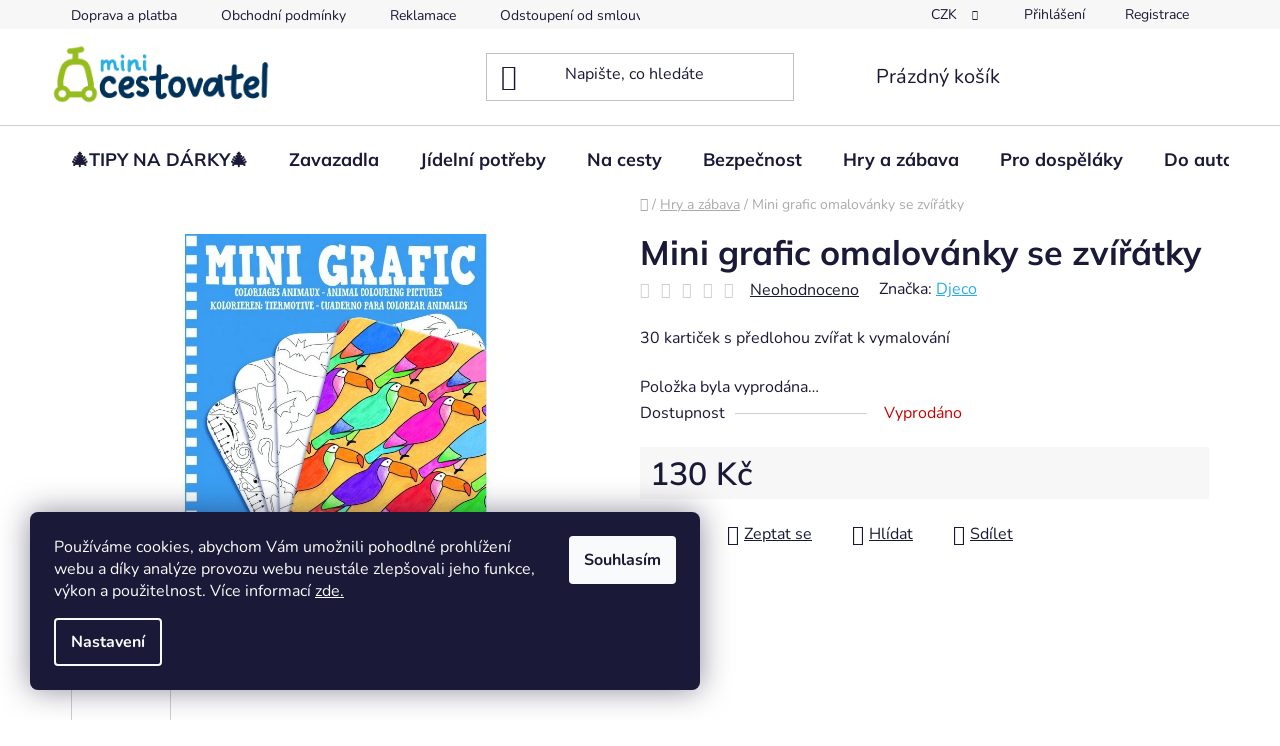

--- FILE ---
content_type: text/html; charset=utf-8
request_url: https://www.minicestovatel.cz/hracky/mini-grafic-omalovanky-se-zviratky/
body_size: 34688
content:
<!doctype html><html lang="cs" dir="ltr" class="header-background-light external-fonts-loaded"><head><meta charset="utf-8" /><meta name="viewport" content="width=device-width,initial-scale=1" /><title>Mini grafic omalovánky se zvířátky | mini CESTOVATEL</title><link rel="preconnect" href="https://cdn.myshoptet.com" /><link rel="dns-prefetch" href="https://cdn.myshoptet.com" /><link rel="preload" href="https://cdn.myshoptet.com/prj/dist/master/cms/libs/jquery/jquery-1.11.3.min.js" as="script" /><link href="https://cdn.myshoptet.com/prj/dist/master/cms/templates/frontend_templates/shared/css/font-face/nunito.css" rel="stylesheet"><link href="https://cdn.myshoptet.com/prj/dist/master/cms/templates/frontend_templates/shared/css/font-face/mulish.css" rel="stylesheet"><link href="https://cdn.myshoptet.com/prj/dist/master/shop/dist/font-shoptet-13.css.3c47e30adfa2e9e2683b.css" rel="stylesheet"><script>
dataLayer = [];
dataLayer.push({'shoptet' : {
    "pageId": 815,
    "pageType": "productDetail",
    "currency": "CZK",
    "currencyInfo": {
        "decimalSeparator": ",",
        "exchangeRate": 1,
        "priceDecimalPlaces": 2,
        "symbol": "K\u010d",
        "symbolLeft": 0,
        "thousandSeparator": " "
    },
    "language": "cs",
    "projectId": 121106,
    "product": {
        "id": 4124,
        "guid": "33634545-f013-11e8-a065-0cc47a6c92bc",
        "hasVariants": false,
        "codes": [
            {
                "code": "PGDJ05382"
            }
        ],
        "code": "PGDJ05382",
        "name": "Mini grafic omalov\u00e1nky se zv\u00ed\u0159\u00e1tky",
        "appendix": "",
        "weight": 0,
        "manufacturer": "Djeco",
        "manufacturerGuid": "1EF53324724E639E886CDA0BA3DED3EE",
        "currentCategory": "Hry a z\u00e1bava",
        "currentCategoryGuid": "974093ed-aa6c-11e6-968a-0cc47a6c92bc",
        "defaultCategory": "Hry a z\u00e1bava",
        "defaultCategoryGuid": "974093ed-aa6c-11e6-968a-0cc47a6c92bc",
        "currency": "CZK",
        "priceWithVat": 130
    },
    "stocks": [
        {
            "id": "ext",
            "title": "Sklad",
            "isDeliveryPoint": 0,
            "visibleOnEshop": 1
        }
    ],
    "cartInfo": {
        "id": null,
        "freeShipping": false,
        "freeShippingFrom": 2000,
        "leftToFreeGift": {
            "formattedPrice": "1 000 K\u010d",
            "priceLeft": 1000
        },
        "freeGift": false,
        "leftToFreeShipping": {
            "priceLeft": 2000,
            "dependOnRegion": 0,
            "formattedPrice": "2 000 K\u010d"
        },
        "discountCoupon": [],
        "getNoBillingShippingPrice": {
            "withoutVat": 0,
            "vat": 0,
            "withVat": 0
        },
        "cartItems": [],
        "taxMode": "ORDINARY"
    },
    "cart": [],
    "customer": {
        "priceRatio": 1,
        "priceListId": 1,
        "groupId": null,
        "registered": false,
        "mainAccount": false
    }
}});
dataLayer.push({'cookie_consent' : {
    "marketing": "denied",
    "analytics": "denied"
}});
document.addEventListener('DOMContentLoaded', function() {
    shoptet.consent.onAccept(function(agreements) {
        if (agreements.length == 0) {
            return;
        }
        dataLayer.push({
            'cookie_consent' : {
                'marketing' : (agreements.includes(shoptet.config.cookiesConsentOptPersonalisation)
                    ? 'granted' : 'denied'),
                'analytics': (agreements.includes(shoptet.config.cookiesConsentOptAnalytics)
                    ? 'granted' : 'denied')
            },
            'event': 'cookie_consent'
        });
    });
});
</script>

<!-- Google Tag Manager -->
<script>(function(w,d,s,l,i){w[l]=w[l]||[];w[l].push({'gtm.start':
new Date().getTime(),event:'gtm.js'});var f=d.getElementsByTagName(s)[0],
j=d.createElement(s),dl=l!='dataLayer'?'&l='+l:'';j.async=true;j.src=
'https://www.googletagmanager.com/gtm.js?id='+i+dl;f.parentNode.insertBefore(j,f);
})(window,document,'script','dataLayer','GTM-539ZJVK');</script>
<!-- End Google Tag Manager -->

<meta property="og:type" content="website"><meta property="og:site_name" content="minicestovatel.cz"><meta property="og:url" content="https://www.minicestovatel.cz/hracky/mini-grafic-omalovanky-se-zviratky/"><meta property="og:title" content="Mini grafic omalovánky se zvířátky | mini CESTOVATEL"><meta name="author" content="miniCestovatel"><meta name="web_author" content="Shoptet.cz"><meta name="dcterms.rightsHolder" content="www.minicestovatel.cz"><meta name="robots" content="index,follow"><meta property="og:image" content="https://cdn.myshoptet.com/usr/www.minicestovatel.cz/user/shop/big/4124_mini-grafic-omalovanky-se-zviratky.jpg?61523625"><meta property="og:description" content="#DESCRIPTION#"><meta name="description" content="#DESCRIPTION#"><meta name="google-site-verification" content="V9QP1i6hXXZrpLdOw3rxdcKlSSwj4u22zZ1Vbgx0jsw"><meta property="product:price:amount" content="130"><meta property="product:price:currency" content="CZK"><style>:root {--color-primary: #28AFE6;--color-primary-h: 197;--color-primary-s: 79%;--color-primary-l: 53%;--color-primary-hover: #00325A;--color-primary-hover-h: 207;--color-primary-hover-s: 100%;--color-primary-hover-l: 18%;--color-secondary: #96BE1E;--color-secondary-h: 75;--color-secondary-s: 73%;--color-secondary-l: 43%;--color-secondary-hover: #c9f151;--color-secondary-hover-h: 75;--color-secondary-hover-s: 85%;--color-secondary-hover-l: 63%;--color-tertiary: #00325A;--color-tertiary-h: 207;--color-tertiary-s: 100%;--color-tertiary-l: 18%;--color-tertiary-hover: #aa3939;--color-tertiary-hover-h: 0;--color-tertiary-hover-s: 50%;--color-tertiary-hover-l: 45%;--color-header-background: #ffffff;--template-font: "Nunito";--template-headings-font: "Mulish";--header-background-url: url("[data-uri]");--cookies-notice-background: #1A1937;--cookies-notice-color: #F8FAFB;--cookies-notice-button-hover: #f5f5f5;--cookies-notice-link-hover: #27263f;--templates-update-management-preview-mode-content: "Náhled aktualizací šablony je aktivní pro váš prohlížeč."}</style>
    
    <link href="https://cdn.myshoptet.com/prj/dist/master/shop/dist/main-13.less.a22608b480b348a720f8.css" rel="stylesheet" />
            <link href="https://cdn.myshoptet.com/prj/dist/master/shop/dist/mobile-header-v1-13.less.629f2f48911e67d0188c.css" rel="stylesheet" />
    
    <script>var shoptet = shoptet || {};</script>
    <script src="https://cdn.myshoptet.com/prj/dist/master/shop/dist/main-3g-header.js.05f199e7fd2450312de2.js"></script>
<!-- User include --><!-- api 1884(1449) html code header -->
<style>.style-1, .style-2, .style-3 {  --shk-promo-status-active-bg: #96be1e;--shk-promo-status-active-c: #ffffff;--shk-promo-status-error-bg: #b90b0b;--shk-promo-status-error-c: #ffffff;--shk-promo-status-preactive-bg: #e39301;--shk-promo-status-preactive-c: #ffffff;--shk-promo-border-r: 10px;}.style-1 {  --shk-promo-g-border-c:#00325a;--shk-promo-g-bg:#fffbb9;--shk-promo-g-c:#000000;--shk-promo-g-head-c:#ffffff;--shk-promo-g-head-bg:#ffa57d;--shk-promo-g-price-c:#831100;--shk-promo-g-normal-price-c:#000000;--shk-promo-g-discount-bg:#ffe0e0;--shk-promo-g-discount-c:#e92424;--shk-promo-g-countdown-c:#000000;--shk-promo-g-countdown-bg:#ffffff;--shk-promo-g-countdown-num-c:#831100;--shk-promo-g-free-shipping-c:#008605;--shk-promo-g-code-bg:#ff8648;--shk-promo-g-code-bg-hover:#b51a00;--shk-promo-g-code-c:#000000;--shk-promo-g-code-c-hover:#ffffff;--shk-promo-g-code-border-c:#b7d6e2;--shk-promo-g-code-border-c-hover:#b7d6e2;--shk-promo-g-code-used-opacity:0.8;--shk-promo-g-button-add-bg:#96be1e;--shk-promo-g-button-add-bg-hover:#007006;--shk-promo-g-button-add-c:#ffffff;--shk-promo-g-button-add-c-hover:#ffffff;--shk-promo-g-button-change-bg:#008c06;--shk-promo-g-button-change-bg-hover:#007006;--shk-promo-g-button-change-c:#ffffff;--shk-promo-g-button-change-c-hover:#ffffff;--shk-promo-g-button-remove-bg:#8c1700;--shk-promo-g-button-remove-bg-hover:#641100;--shk-promo-g-button-remove-c:#ffffff;--shk-promo-g-button-remove-c-hover:#ffffff;--shk-promo-d-border-c:#e3d4a6;--shk-promo-d-bg:#f9f1d7;--shk-promo-d-c:#000000;--shk-promo-d-head-c:#ffffff;--shk-promo-d-head-bg:#00325a;--shk-promo-d-price-c:#e92424;--shk-promo-d-normal-price-c:#000000;--shk-promo-d-discount-bg:#ffe0e0;--shk-promo-d-discount-c:#e92424;--shk-promo-d-countdown-c:#000000;--shk-promo-d-countdown-bg:#ffffff;--shk-promo-d-countdown-num-c:#e92424;--shk-promo-d-free-shipping-c:#008605;--shk-promo-d-code-bg:#ffffff;--shk-promo-d-code-bg-hover:#ffffff;--shk-promo-d-code-c:#000000;--shk-promo-d-code-c-hover:#a2852d;--shk-promo-d-code-border-c:#e3d4a6;--shk-promo-d-code-border-c-hover:#e3d4a6;--shk-promo-d-code-used-opacity:0.8;--shk-promo-d-button-add-bg:#96be1e;--shk-promo-d-button-add-bg-hover:#00325a;--shk-promo-d-button-add-c:#ffffff;--shk-promo-d-button-add-c-hover:#ffffff;--shk-promo-d-button-change-bg:#008c06;--shk-promo-d-button-change-bg-hover:#007006;--shk-promo-d-button-change-c:#ffffff;--shk-promo-d-button-change-c-hover:#ffffff;--shk-promo-d-button-remove-bg:#8c1700;--shk-promo-d-button-remove-bg-hover:#641100;--shk-promo-d-button-remove-c:#ffffff;--shk-promo-d-button-remove-c-hover:#ffffff;}.style-2 {  --shk9-g-2-border-c:#000000;--shk9-g-2-bg:#ffd538;--shk9-g-2-c:#000000;--shk9-g-2-head-c:#ffffff;--shk9-g-2-head-bg:#ff0000;--shk9-g-2-box-c:#ffffff;--shk9-g-2-box-bg:#ff0000;--shk9-g-2-price-c:#bc0000;--shk9-g-2-discount-bg:#ffd538;--shk9-g-2-discount-c:#ffffff;--shk9-g-2-discount-c-2:#bc0000;--shk9-g-2-countdown-c:#bc0000;--shk9-g-2-countdown-bg:#ffffff;--shk9-g-2-countdown-border-c:#000000;--shk9-g-2-countdown-num-c:#bc0000;--shk9-g-2-free-shipping-c:#6d8205;--shk9-g-2-free-shipping-c-2:#6d8205;--shk9-g-2-code-bg:#ff0000;--shk9-g-2-code-bg-hover:#ff0000;--shk9-g-2-code-c:#ffffff;--shk9-g-2-code-c-hover:#ffffff;--shk9-g-2-code-border-c:#000000;--shk9-g-2-code-border-c-hover:#ffff00;--shk9-g-2-button-add-c:#000000;--shk9-g-2-button-add-c-hover:#000000;--shk9-g-2-button-change-c:#000000;--shk9-g-2-button-change-c-hover:#000000;--shk9-g-2-button-remove-c:#000000;--shk9-g-2-button-remove-c-hover:#000000;--shk9-g-2-normal-price-c:#A4A4A4;--shk9-g-2-code-used-opacity:0.8;--shk9-d-2-border-c:#00275b;--shk9-d-2-bg:#ecf5fe;--shk9-d-2-c:#00275b;--shk9-d-2-head-c:#ffffff;--shk9-d-2-head-bg:#fa7000;--shk9-d-2-box-c:#ffffff;--shk9-d-2-box-bg:#00275b;--shk9-d-2-price-c:#00275b;--shk9-d-2-discount-bg:#00275b;--shk9-d-2-discount-c:#ffffff;--shk9-d-2-discount-c-2:#ffffff;--shk9-d-2-countdown-c:#00275b;--shk9-d-2-countdown-bg:#ffffff;--shk9-d-2-countdown-border-c:#00275b;--shk9-d-2-countdown-num-c:#00275b;--shk9-d-2-free-shipping-c:#00275b;--shk9-d-2-free-shipping-c-2:#00275b;--shk9-d-2-code-bg:#ffffff;--shk9-d-2-code-bg-hover:#ffffff;--shk9-d-2-code-c:#000000;--shk9-d-2-code-c-hover:#000000;--shk9-d-2-code-border-c:#00275b;--shk9-d-2-code-border-c-hover:#00275b;--shk9-d-2-button-add-c:#00275b;--shk9-d-2-button-add-c-hover:#00275b;--shk9-d-2-button-change-c:#00275b;--shk9-d-2-button-change-c-hover:#00275b;--shk9-d-2-button-remove-c:#00275b;--shk9-d-2-button-remove-c-hover:#00275b;--shk9-d-2-normal-price-c:#A4A4A4;--shk9-d-2-code-used-opacity:0.8;}.style-3 {  --shk9-g-3-box-bg:#f1f1f1;--shk9-g-3-box-bc:#ff0000;--shk9-g-3-mt-c:#000000;--shk9-g-3-header-bg:#ff0000;--shk9-g-3-header-bc:#000000;--shk9-g-3-header-c:#ffffff;--shk9-g-3-discount-c:#bf1515;--shk9-g-3-discount-c-2:#bf1515;--shk9-g-3-discount-bg:#f1f1f1;--shk9-g-3-old-price-c:#666666;--shk9-g-3-promo-price-c:#ff0000;--shk9-g-3-pi-bc:#000000;--shk9-g-3-pi-bg:#ffffff;--shk9-g-3-pi-label-c:#000000;--shk9-g-3-pc-bg:#ffdf4f;--shk9-g-3-pc-c:#000000;--shk9-g-3-pc-bg-h:#ffdf4f;--shk9-g-3-pc-c-h:#000000;--shk9-g-3-fs-c:#0a7c07;--shk9-g-3-b-add-c:#000000;--shk9-g-3-b-add-c-h:#000000;--shk9-g-3-b-change-c:#000000;--shk9-g-3-b-change-c-h:#000000;--shk9-g-3-b-remove-c:#000000;--shk9-g-3-b-remove-c-h:#000000;--shk9-g-3-cd-bg:#ffdf4f;--shk9-g-3-cd-c:#1c1c1c;--shk9-g-3-cd-num-c:#1c1c1c;--shk9-d-3-box-bg:#f1f1f1;--shk9-d-3-box-bc:#f1f1f1;--shk9-d-3-mt-c:#666666;--shk9-d-3-header-bg:#e0e0e0;--shk9-d-3-header-bc:#f1f1f1;--shk9-d-3-header-c:#414141;--shk9-d-3-discount-c:#bf1515;--shk9-d-3-discount-c-2:#bf1515;--shk9-d-3-discount-bg:#f1f1f1;--shk9-d-3-old-price-c:#666666;--shk9-d-3-promo-price-c:#333333;--shk9-d-3-pi-bc:#000000;--shk9-d-3-pi-bg:#ffffff;--shk9-d-3-pi-label-c:#000000;--shk9-d-3-pc-bg:#ffdf4f;--shk9-d-3-pc-c:#000000;--shk9-d-3-pc-bg-h:#ffdf4f;--shk9-d-3-pc-c-h:#000000;--shk9-d-3-fs-c:#0a7c07;--shk9-d-3-b-add-c:#000000;--shk9-d-3-b-add-c-h:#000000;--shk9-d-3-b-change-c:#000000;--shk9-d-3-b-change-c-h:#000000;--shk9-d-3-b-remove-c:#000000;--shk9-d-3-b-remove-c-h:#000000;--shk9-d-3-cd-bg:#ffdf4f;--shk9-d-3-cd-c:#1c1c1c;--shk9-d-3-cd-num-c:#1c1c1c;} .flag.flag-promo-extra-sleva, .pr-list-flag-promo-extra-sleva, .bool-promo-extra-sleva, .flag.flag-promo-unikatni-sleva, .pr-list-flag-promo-unikatni-sleva, .bool-promo-unikatni-sleva {--shk-promo-flag-extra-bg: #ff0000;--shk-promo-flag-extra-c: #ffffff;--shk-promo-flag-uni-bg: #cc0380;--shk-promo-flag-uni-c: #ffffff;} </style>
<!-- service 1714(1298) html code header -->
<link 
rel="stylesheet" 
href="https://cdn.myshoptet.com/usr/dmartini.myshoptet.com/user/documents/upload/dmartini/blog_products/blog_products.min.css?160"
data-author="Dominik Martini" 
data-author-web="dmartini.cz">
<!-- service 1884(1449) html code header -->
<link rel="stylesheet" href="https://cdn.myshoptet.com/addons/shop-factory-doplnky-FE/dynamicke-akce-a-slevy/styles.header.min.css?1f6e9d01848af98883e63cadbb0bca6c8a753698">
<!-- project html code header -->
<!-- Google Tag Manager -->
<script>(function(w,d,s,l,i){w[l]=w[l]||[];w[l].push({'gtm.start':
new Date().getTime(),event:'gtm.js'});var f=d.getElementsByTagName(s)[0],
j=d.createElement(s),dl=l!='dataLayer'?'&l='+l:'';j.async=true;j.src=
'https://www.googletagmanager.com/gtm.js?id='+i+dl;f.parentNode.insertBefore(j,f);
})(window,document,'script','dataLayer','GTM-539ZJVK');</script>
<!-- End Google Tag Manager -->
<meta name="google-site-verification" content="GXtbZA3KJQGSjAeFWP5is3Do13vM2LEHmDea1ys2h48" />
<meta name="p:domain_verify" content="8c111adbef0cd66d070eb590277c11ac"/>
<meta name="facebook-domain-verification" content="8lm9b4iind93ptqjx3azop3ohivf3a" />

<link rel="apple-touch-icon" sizes="180x180" href="/user/documents/apple-touch-icon.png">

<link rel="manifest" href="/user/documents/site.webmanifest">
<link rel="mask-icon" href="/user/documents/safari-pinned-tab.svg" color="#96be1e">

<meta name="apple-mobile-web-app-title" content="miniCestovatel.cz">
<meta name="application-name" content="miniCestovatel.cz">
<meta name="msapplication-TileColor" content="#96be1e">
<meta name="msapplication-config" content="/user/documents/browserconfig.xml">
<meta name="theme-color" content="#ffffff">
<!-- /User include --><link rel="shortcut icon" href="/favicon.png" type="image/x-icon" /><link rel="canonical" href="https://www.minicestovatel.cz/hracky/mini-grafic-omalovanky-se-zviratky/" />    <script>
        var _hwq = _hwq || [];
        _hwq.push(['setKey', 'AAE06CB76A11CFFF7A63C6A403D8440A']);
        _hwq.push(['setTopPos', '350']);
        _hwq.push(['showWidget', '21']);
        (function() {
            var ho = document.createElement('script');
            ho.src = 'https://cz.im9.cz/direct/i/gjs.php?n=wdgt&sak=AAE06CB76A11CFFF7A63C6A403D8440A';
            var s = document.getElementsByTagName('script')[0]; s.parentNode.insertBefore(ho, s);
        })();
    </script>
<script>!function(){var t={9196:function(){!function(){var t=/\[object (Boolean|Number|String|Function|Array|Date|RegExp)\]/;function r(r){return null==r?String(r):(r=t.exec(Object.prototype.toString.call(Object(r))))?r[1].toLowerCase():"object"}function n(t,r){return Object.prototype.hasOwnProperty.call(Object(t),r)}function e(t){if(!t||"object"!=r(t)||t.nodeType||t==t.window)return!1;try{if(t.constructor&&!n(t,"constructor")&&!n(t.constructor.prototype,"isPrototypeOf"))return!1}catch(t){return!1}for(var e in t);return void 0===e||n(t,e)}function o(t,r,n){this.b=t,this.f=r||function(){},this.d=!1,this.a={},this.c=[],this.e=function(t){return{set:function(r,n){u(c(r,n),t.a)},get:function(r){return t.get(r)}}}(this),i(this,t,!n);var e=t.push,o=this;t.push=function(){var r=[].slice.call(arguments,0),n=e.apply(t,r);return i(o,r),n}}function i(t,n,o){for(t.c.push.apply(t.c,n);!1===t.d&&0<t.c.length;){if("array"==r(n=t.c.shift()))t:{var i=n,a=t.a;if("string"==r(i[0])){for(var f=i[0].split("."),s=f.pop(),p=(i=i.slice(1),0);p<f.length;p++){if(void 0===a[f[p]])break t;a=a[f[p]]}try{a[s].apply(a,i)}catch(t){}}}else if("function"==typeof n)try{n.call(t.e)}catch(t){}else{if(!e(n))continue;for(var l in n)u(c(l,n[l]),t.a)}o||(t.d=!0,t.f(t.a,n),t.d=!1)}}function c(t,r){for(var n={},e=n,o=t.split("."),i=0;i<o.length-1;i++)e=e[o[i]]={};return e[o[o.length-1]]=r,n}function u(t,o){for(var i in t)if(n(t,i)){var c=t[i];"array"==r(c)?("array"==r(o[i])||(o[i]=[]),u(c,o[i])):e(c)?(e(o[i])||(o[i]={}),u(c,o[i])):o[i]=c}}window.DataLayerHelper=o,o.prototype.get=function(t){var r=this.a;t=t.split(".");for(var n=0;n<t.length;n++){if(void 0===r[t[n]])return;r=r[t[n]]}return r},o.prototype.flatten=function(){this.b.splice(0,this.b.length),this.b[0]={},u(this.a,this.b[0])}}()}},r={};function n(e){var o=r[e];if(void 0!==o)return o.exports;var i=r[e]={exports:{}};return t[e](i,i.exports,n),i.exports}n.n=function(t){var r=t&&t.__esModule?function(){return t.default}:function(){return t};return n.d(r,{a:r}),r},n.d=function(t,r){for(var e in r)n.o(r,e)&&!n.o(t,e)&&Object.defineProperty(t,e,{enumerable:!0,get:r[e]})},n.o=function(t,r){return Object.prototype.hasOwnProperty.call(t,r)},function(){"use strict";n(9196)}()}();</script>    <!-- Global site tag (gtag.js) - Google Analytics -->
    <script async src="https://www.googletagmanager.com/gtag/js?id=G-D12W1J2C1D"></script>
    <script>
        
        window.dataLayer = window.dataLayer || [];
        function gtag(){dataLayer.push(arguments);}
        

                    console.debug('default consent data');

            gtag('consent', 'default', {"ad_storage":"denied","analytics_storage":"denied","ad_user_data":"denied","ad_personalization":"denied","wait_for_update":500});
            dataLayer.push({
                'event': 'default_consent'
            });
        
        gtag('js', new Date());

        
                gtag('config', 'G-D12W1J2C1D', {"groups":"GA4","send_page_view":false,"content_group":"productDetail","currency":"CZK","page_language":"cs"});
        
                gtag('config', 'AW-869045663', {"allow_enhanced_conversions":true});
        
        
        
        
        
                    gtag('event', 'page_view', {"send_to":"GA4","page_language":"cs","content_group":"productDetail","currency":"CZK"});
        
                gtag('set', 'currency', 'CZK');

        gtag('event', 'view_item', {
            "send_to": "UA",
            "items": [
                {
                    "id": "PGDJ05382",
                    "name": "Mini grafic omalov\u00e1nky se zv\u00ed\u0159\u00e1tky",
                    "category": "Hry a z\u00e1bava",
                                        "brand": "Djeco",
                                                            "price": 107.44
                }
            ]
        });
        
        
        
        
        
                    gtag('event', 'view_item', {"send_to":"GA4","page_language":"cs","content_group":"productDetail","value":107.44,"currency":"CZK","items":[{"item_id":"PGDJ05382","item_name":"Mini grafic omalov\u00e1nky se zv\u00ed\u0159\u00e1tky","item_brand":"Djeco","item_category":"Hry a z\u00e1bava","price":107.44,"quantity":1,"index":0}]});
        
        
        
        
        
        
        
        document.addEventListener('DOMContentLoaded', function() {
            if (typeof shoptet.tracking !== 'undefined') {
                for (var id in shoptet.tracking.bannersList) {
                    gtag('event', 'view_promotion', {
                        "send_to": "UA",
                        "promotions": [
                            {
                                "id": shoptet.tracking.bannersList[id].id,
                                "name": shoptet.tracking.bannersList[id].name,
                                "position": shoptet.tracking.bannersList[id].position
                            }
                        ]
                    });
                }
            }

            shoptet.consent.onAccept(function(agreements) {
                if (agreements.length !== 0) {
                    console.debug('gtag consent accept');
                    var gtagConsentPayload =  {
                        'ad_storage': agreements.includes(shoptet.config.cookiesConsentOptPersonalisation)
                            ? 'granted' : 'denied',
                        'analytics_storage': agreements.includes(shoptet.config.cookiesConsentOptAnalytics)
                            ? 'granted' : 'denied',
                                                                                                'ad_user_data': agreements.includes(shoptet.config.cookiesConsentOptPersonalisation)
                            ? 'granted' : 'denied',
                        'ad_personalization': agreements.includes(shoptet.config.cookiesConsentOptPersonalisation)
                            ? 'granted' : 'denied',
                        };
                    console.debug('update consent data', gtagConsentPayload);
                    gtag('consent', 'update', gtagConsentPayload);
                    dataLayer.push(
                        { 'event': 'update_consent' }
                    );
                }
            });
        });
    </script>
<script>
    (function(t, r, a, c, k, i, n, g) { t['ROIDataObject'] = k;
    t[k]=t[k]||function(){ (t[k].q=t[k].q||[]).push(arguments) },t[k].c=i;n=r.createElement(a),
    g=r.getElementsByTagName(a)[0];n.async=1;n.src=c;g.parentNode.insertBefore(n,g)
    })(window, document, 'script', '//www.heureka.cz/ocm/sdk.js?source=shoptet&version=2&page=product_detail', 'heureka', 'cz');

    heureka('set_user_consent', 0);
</script>
</head><body class="desktop id-815 in-hracky template-13 type-product type-detail one-column-body columns-mobile-2 columns-4 smart-labels-active ums_forms_redesign--off ums_a11y_category_page--on ums_discussion_rating_forms--off ums_flags_display_unification--on ums_a11y_login--off mobile-header-version-1"><noscript>
    <style>
        #header {
            padding-top: 0;
            position: relative !important;
            top: 0;
        }
        .header-navigation {
            position: relative !important;
        }
        .overall-wrapper {
            margin: 0 !important;
        }
        body:not(.ready) {
            visibility: visible !important;
        }
    </style>
    <div class="no-javascript">
        <div class="no-javascript__title">Musíte změnit nastavení vašeho prohlížeče</div>
        <div class="no-javascript__text">Podívejte se na: <a href="https://www.google.com/support/bin/answer.py?answer=23852">Jak povolit JavaScript ve vašem prohlížeči</a>.</div>
        <div class="no-javascript__text">Pokud používáte software na blokování reklam, může být nutné povolit JavaScript z této stránky.</div>
        <div class="no-javascript__text">Děkujeme.</div>
    </div>
</noscript>

        <div id="fb-root"></div>
        <script>
            window.fbAsyncInit = function() {
                FB.init({
//                    appId            : 'your-app-id',
                    autoLogAppEvents : true,
                    xfbml            : true,
                    version          : 'v19.0'
                });
            };
        </script>
        <script async defer crossorigin="anonymous" src="https://connect.facebook.net/cs_CZ/sdk.js"></script>
<!-- Google Tag Manager (noscript) -->
<noscript><iframe src="https://www.googletagmanager.com/ns.html?id=GTM-539ZJVK"
height="0" width="0" style="display:none;visibility:hidden"></iframe></noscript>
<!-- End Google Tag Manager (noscript) -->

    <div class="siteCookies siteCookies--left siteCookies--dark js-siteCookies" role="dialog" data-testid="cookiesPopup" data-nosnippet>
        <div class="siteCookies__form">
            <div class="siteCookies__content">
                <div class="siteCookies__text">
                    <span>Používáme cookies, abychom Vám umožnili pohodlné prohlížení webu a díky analýze provozu webu neustále zlepšovali jeho funkce, výkon a použitelnost. Více informací <a href="/informace/zpracovani--os--udaju/" target="_blank" rel="noopener noreferrer">zde.</a></span>
                </div>
                <p class="siteCookies__links">
                    <button class="siteCookies__link js-cookies-settings" aria-label="Nastavení cookies" data-testid="cookiesSettings">Nastavení</button>
                </p>
            </div>
            <div class="siteCookies__buttonWrap">
                                <button class="siteCookies__button js-cookiesConsentSubmit" value="all" aria-label="Přijmout cookies" data-testid="buttonCookiesAccept">Souhlasím</button>
            </div>
        </div>
        <script>
            document.addEventListener("DOMContentLoaded", () => {
                const siteCookies = document.querySelector('.js-siteCookies');
                document.addEventListener("scroll", shoptet.common.throttle(() => {
                    const st = document.documentElement.scrollTop;
                    if (st > 1) {
                        siteCookies.classList.add('siteCookies--scrolled');
                    } else {
                        siteCookies.classList.remove('siteCookies--scrolled');
                    }
                }, 100));
            });
        </script>
    </div>
<a href="#content" class="skip-link sr-only">Přejít na obsah</a><div class="overall-wrapper"><div class="user-action"><div class="container"><div class="user-action-in"><div class="user-action-login popup-widget login-widget"><div class="popup-widget-inner"><h2 id="loginHeading">Přihlášení k vašemu účtu</h2><div id="customerLogin"><form action="/action/Customer/Login/" method="post" id="formLoginIncluded" class="csrf-enabled formLogin" data-testid="formLogin"><input type="hidden" name="referer" value="" /><div class="form-group"><div class="input-wrapper email js-validated-element-wrapper no-label"><input type="email" name="email" class="form-control" autofocus placeholder="E-mailová adresa (např. jan@novak.cz)" data-testid="inputEmail" autocomplete="email" required /></div></div><div class="form-group"><div class="input-wrapper password js-validated-element-wrapper no-label"><input type="password" name="password" class="form-control" placeholder="Heslo" data-testid="inputPassword" autocomplete="current-password" required /><span class="no-display">Nemůžete vyplnit toto pole</span><input type="text" name="surname" value="" class="no-display" /></div></div><div class="form-group"><div class="login-wrapper"><button type="submit" class="btn btn-secondary btn-text btn-login" data-testid="buttonSubmit">Přihlásit se</button><div class="password-helper"><a href="/registrace/" data-testid="signup" rel="nofollow">Nová registrace</a><a href="/klient/zapomenute-heslo/" rel="nofollow">Zapomenuté heslo</a></div></div></div><div class="social-login-buttons"><div class="social-login-buttons-divider"><span>nebo</span></div><div class="form-group"><a href="/action/Social/login/?provider=Facebook" class="login-btn facebook" rel="nofollow"><span class="login-facebook-icon"></span><strong>Přihlásit se přes Facebook</strong></a></div><div class="form-group"><a href="/action/Social/login/?provider=Google" class="login-btn google" rel="nofollow"><span class="login-google-icon"></span><strong>Přihlásit se přes Google</strong></a></div><div class="form-group"><a href="/action/Social/login/?provider=Seznam" class="login-btn seznam" rel="nofollow"><span class="login-seznam-icon"></span><strong>Přihlásit se přes Seznam</strong></a></div></div></form>
</div></div></div>
    <div id="cart-widget" class="user-action-cart popup-widget cart-widget loader-wrapper" data-testid="popupCartWidget" role="dialog" aria-hidden="true">
        <div class="popup-widget-inner cart-widget-inner place-cart-here">
            <div class="loader-overlay">
                <div class="loader"></div>
            </div>
        </div>
    </div>
</div>
</div></div><div class="top-navigation-bar" data-testid="topNavigationBar">

    <div class="container">

                            <div class="top-navigation-menu">
                <ul class="top-navigation-bar-menu">
                                            <li class="top-navigation-menu-item-27">
                            <a href="/jak-nakupovat/" title="Doprava a platba">Doprava a platba</a>
                        </li>
                                            <li class="top-navigation-menu-item-39">
                            <a href="/obchodni-podminky/" title="Obchodní podmínky">Obchodní podmínky</a>
                        </li>
                                            <li class="top-navigation-menu-item-713">
                            <a href="/reklamace/" title="Reklamace">Reklamace</a>
                        </li>
                                            <li class="top-navigation-menu-item-767">
                            <a href="/odstoupeni-od-smlouvy/" title="Odstoupení od smlouvy">Odstoupení od smlouvy</a>
                        </li>
                                    </ul>
                <div class="top-navigation-menu-trigger">Více</div>
                <ul class="top-navigation-bar-menu-helper"></ul>
            </div>
        
        <div class="top-navigation-tools">
                <div class="dropdown">
        <span>Ceny v:</span>
        <button id="topNavigationDropdown" type="button" data-toggle="dropdown" aria-haspopup="true" aria-expanded="false">
            CZK
            <span class="caret"></span>
        </button>
        <ul class="dropdown-menu" aria-labelledby="topNavigationDropdown"><li><a href="/action/Currency/changeCurrency/?currencyCode=CZK" rel="nofollow">CZK</a></li><li><a href="/action/Currency/changeCurrency/?currencyCode=EUR" rel="nofollow">EUR</a></li></ul>
    </div>
            <a href="/login/?backTo=%2Fhracky%2Fmini-grafic-omalovanky-se-zviratky%2F" class="top-nav-button top-nav-button-login primary login toggle-window" data-target="login" data-testid="signin" rel="nofollow"><span>Přihlášení</span></a>
    <a href="/registrace/" class="top-nav-button top-nav-button-register" data-testid="headerSignup">Registrace</a>
        </div>

    </div>

</div>
<header id="header">
        <div class="header-top">
            <div class="container navigation-wrapper header-top-wrapper">
                <div class="site-name"><a href="/" data-testid="linkWebsiteLogo"><img src="https://cdn.myshoptet.com/usr/www.minicestovatel.cz/user/logos/0184-23-minicestovatel-graficky-navrh-loga-primarni-1.png" alt="miniCestovatel" fetchpriority="low" /></a></div>                <div class="search" itemscope itemtype="https://schema.org/WebSite">
                    <meta itemprop="headline" content="Hry a zábava"/><meta itemprop="url" content="https://www.minicestovatel.cz"/><meta itemprop="text" content="#DESCRIPTION#"/>                    <form action="/action/ProductSearch/prepareString/" method="post"
    id="formSearchForm" class="search-form compact-form js-search-main"
    itemprop="potentialAction" itemscope itemtype="https://schema.org/SearchAction" data-testid="searchForm">
    <fieldset>
        <meta itemprop="target"
            content="https://www.minicestovatel.cz/vyhledavani/?string={string}"/>
        <input type="hidden" name="language" value="cs"/>
        
            
    <span class="search-input-icon" aria-hidden="true"></span>

<input
    type="search"
    name="string"
        class="query-input form-control search-input js-search-input"
    placeholder="Napište, co hledáte"
    autocomplete="off"
    required
    itemprop="query-input"
    aria-label="Vyhledávání"
    data-testid="searchInput"
>
            <button type="submit" class="btn btn-default search-button" data-testid="searchBtn">Hledat</button>
        
    </fieldset>
</form>
                </div>
                <div class="navigation-buttons">
                    <a href="#" class="toggle-window" data-target="search" data-testid="linkSearchIcon"><span class="sr-only">Hledat</span></a>
                        
    <a href="/kosik/" class="btn btn-icon toggle-window cart-count" data-target="cart" data-hover="true" data-redirect="true" data-testid="headerCart" rel="nofollow" aria-haspopup="dialog" aria-expanded="false" aria-controls="cart-widget">
        
                <span class="sr-only">Nákupní košík</span>
        
            <span class="cart-price visible-lg-inline-block" data-testid="headerCartPrice">
                                    Prázdný košík                            </span>
        
    
            </a>
                    <a href="#" class="toggle-window" data-target="navigation" data-testid="hamburgerMenu"></a>
                </div>
            </div>
        </div>
        <div class="header-bottom">
            <div class="container navigation-wrapper header-bottom-wrapper js-navigation-container">
                <nav id="navigation" aria-label="Hlavní menu" data-collapsible="true"><div class="navigation-in menu"><ul class="menu-level-1" role="menubar" data-testid="headerMenuItems"><li class="menu-item-1307 ext" role="none"><a href="/tipy-na-darky/" data-testid="headerMenuItem" role="menuitem" aria-haspopup="true" aria-expanded="false"><b>🎄TIPY NA DÁRKY🎄</b><span class="submenu-arrow"></span></a><ul class="menu-level-2" aria-label="🎄TIPY NA DÁRKY🎄" tabindex="-1" role="menu"><li class="menu-item-1562" role="none"><a href="/darky-pro-cestovatele/" class="menu-image" data-testid="headerMenuItem" tabindex="-1" aria-hidden="true"><img src="data:image/svg+xml,%3Csvg%20width%3D%22140%22%20height%3D%22100%22%20xmlns%3D%22http%3A%2F%2Fwww.w3.org%2F2000%2Fsvg%22%3E%3C%2Fsvg%3E" alt="" aria-hidden="true" width="140" height="100"  data-src="https://cdn.myshoptet.com/usr/www.minicestovatel.cz/user/categories/thumb/kategorie_(5)-1.png" fetchpriority="low" /></a><div><a href="/darky-pro-cestovatele/" data-testid="headerMenuItem" role="menuitem"><span>Pro cestovatele</span></a>
                        </div></li><li class="menu-item-1310" role="none"><a href="/darky-pro-miminko/" class="menu-image" data-testid="headerMenuItem" tabindex="-1" aria-hidden="true"><img src="data:image/svg+xml,%3Csvg%20width%3D%22140%22%20height%3D%22100%22%20xmlns%3D%22http%3A%2F%2Fwww.w3.org%2F2000%2Fsvg%22%3E%3C%2Fsvg%3E" alt="" aria-hidden="true" width="140" height="100"  data-src="https://cdn.myshoptet.com/usr/www.minicestovatel.cz/user/categories/thumb/kategorie_(19).png" fetchpriority="low" /></a><div><a href="/darky-pro-miminko/" data-testid="headerMenuItem" role="menuitem"><span>Pro miminko</span></a>
                        </div></li><li class="menu-item-1313" role="none"><a href="/darky-pro-holku-do-3-let/" class="menu-image" data-testid="headerMenuItem" tabindex="-1" aria-hidden="true"><img src="data:image/svg+xml,%3Csvg%20width%3D%22140%22%20height%3D%22100%22%20xmlns%3D%22http%3A%2F%2Fwww.w3.org%2F2000%2Fsvg%22%3E%3C%2Fsvg%3E" alt="" aria-hidden="true" width="140" height="100"  data-src="https://cdn.myshoptet.com/usr/www.minicestovatel.cz/user/categories/thumb/kategorie_(21).png" fetchpriority="low" /></a><div><a href="/darky-pro-holku-do-3-let/" data-testid="headerMenuItem" role="menuitem"><span>Holka 1 - 3 roky</span></a>
                        </div></li><li class="menu-item-1316" role="none"><a href="/darky-pro-kluka-do-3-let/" class="menu-image" data-testid="headerMenuItem" tabindex="-1" aria-hidden="true"><img src="data:image/svg+xml,%3Csvg%20width%3D%22140%22%20height%3D%22100%22%20xmlns%3D%22http%3A%2F%2Fwww.w3.org%2F2000%2Fsvg%22%3E%3C%2Fsvg%3E" alt="" aria-hidden="true" width="140" height="100"  data-src="https://cdn.myshoptet.com/usr/www.minicestovatel.cz/user/categories/thumb/kategorie_(20).png" fetchpriority="low" /></a><div><a href="/darky-pro-kluka-do-3-let/" data-testid="headerMenuItem" role="menuitem"><span>Kluk 1 - 3 roky</span></a>
                        </div></li><li class="menu-item-1319" role="none"><a href="/darky-pro-holku-3-7-let/" class="menu-image" data-testid="headerMenuItem" tabindex="-1" aria-hidden="true"><img src="data:image/svg+xml,%3Csvg%20width%3D%22140%22%20height%3D%22100%22%20xmlns%3D%22http%3A%2F%2Fwww.w3.org%2F2000%2Fsvg%22%3E%3C%2Fsvg%3E" alt="" aria-hidden="true" width="140" height="100"  data-src="https://cdn.myshoptet.com/usr/www.minicestovatel.cz/user/categories/thumb/kategorie_(22).png" fetchpriority="low" /></a><div><a href="/darky-pro-holku-3-7-let/" data-testid="headerMenuItem" role="menuitem"><span>Holka 3 - 6 let</span></a>
                        </div></li><li class="menu-item-1322" role="none"><a href="/darky-pro-kluka-3-7-let/" class="menu-image" data-testid="headerMenuItem" tabindex="-1" aria-hidden="true"><img src="data:image/svg+xml,%3Csvg%20width%3D%22140%22%20height%3D%22100%22%20xmlns%3D%22http%3A%2F%2Fwww.w3.org%2F2000%2Fsvg%22%3E%3C%2Fsvg%3E" alt="" aria-hidden="true" width="140" height="100"  data-src="https://cdn.myshoptet.com/usr/www.minicestovatel.cz/user/categories/thumb/kategorie_(23)-1.png" fetchpriority="low" /></a><div><a href="/darky-pro-kluka-3-7-let/" data-testid="headerMenuItem" role="menuitem"><span>Kluk 3 - 6 let</span></a>
                        </div></li><li class="menu-item-1325" role="none"><a href="/darky-pro-holku-6-10-let/" class="menu-image" data-testid="headerMenuItem" tabindex="-1" aria-hidden="true"><img src="data:image/svg+xml,%3Csvg%20width%3D%22140%22%20height%3D%22100%22%20xmlns%3D%22http%3A%2F%2Fwww.w3.org%2F2000%2Fsvg%22%3E%3C%2Fsvg%3E" alt="" aria-hidden="true" width="140" height="100"  data-src="https://cdn.myshoptet.com/usr/www.minicestovatel.cz/user/categories/thumb/kategorie_(28).png" fetchpriority="low" /></a><div><a href="/darky-pro-holku-6-10-let/" data-testid="headerMenuItem" role="menuitem"><span>Holka 6 - 10 let</span></a>
                        </div></li><li class="menu-item-1328" role="none"><a href="/darky-pro-kluka-6-10-let/" class="menu-image" data-testid="headerMenuItem" tabindex="-1" aria-hidden="true"><img src="data:image/svg+xml,%3Csvg%20width%3D%22140%22%20height%3D%22100%22%20xmlns%3D%22http%3A%2F%2Fwww.w3.org%2F2000%2Fsvg%22%3E%3C%2Fsvg%3E" alt="" aria-hidden="true" width="140" height="100"  data-src="https://cdn.myshoptet.com/usr/www.minicestovatel.cz/user/categories/thumb/kategorie_(24).png" fetchpriority="low" /></a><div><a href="/darky-pro-kluka-6-10-let/" data-testid="headerMenuItem" role="menuitem"><span>Kluk 6 - 10 let</span></a>
                        </div></li><li class="menu-item-1346" role="none"><a href="/slecna-10-let-a-vice/" class="menu-image" data-testid="headerMenuItem" tabindex="-1" aria-hidden="true"><img src="data:image/svg+xml,%3Csvg%20width%3D%22140%22%20height%3D%22100%22%20xmlns%3D%22http%3A%2F%2Fwww.w3.org%2F2000%2Fsvg%22%3E%3C%2Fsvg%3E" alt="" aria-hidden="true" width="140" height="100"  data-src="https://cdn.myshoptet.com/usr/www.minicestovatel.cz/user/categories/thumb/kategorie_(27).png" fetchpriority="low" /></a><div><a href="/slecna-10-let-a-vice/" data-testid="headerMenuItem" role="menuitem"><span>Slečna 10 let a více</span></a>
                        </div></li><li class="menu-item-1349" role="none"><a href="/kluk-10-let-a-vice/" class="menu-image" data-testid="headerMenuItem" tabindex="-1" aria-hidden="true"><img src="data:image/svg+xml,%3Csvg%20width%3D%22140%22%20height%3D%22100%22%20xmlns%3D%22http%3A%2F%2Fwww.w3.org%2F2000%2Fsvg%22%3E%3C%2Fsvg%3E" alt="" aria-hidden="true" width="140" height="100"  data-src="https://cdn.myshoptet.com/usr/www.minicestovatel.cz/user/categories/thumb/kategorie_(25).png" fetchpriority="low" /></a><div><a href="/kluk-10-let-a-vice/" data-testid="headerMenuItem" role="menuitem"><span>Kluk 10 let a více</span></a>
                        </div></li><li class="menu-item-1331" role="none"><a href="/pro-maminku/" class="menu-image" data-testid="headerMenuItem" tabindex="-1" aria-hidden="true"><img src="data:image/svg+xml,%3Csvg%20width%3D%22140%22%20height%3D%22100%22%20xmlns%3D%22http%3A%2F%2Fwww.w3.org%2F2000%2Fsvg%22%3E%3C%2Fsvg%3E" alt="" aria-hidden="true" width="140" height="100"  data-src="https://cdn.myshoptet.com/usr/www.minicestovatel.cz/user/categories/thumb/kategorie_(17).png" fetchpriority="low" /></a><div><a href="/pro-maminku/" data-testid="headerMenuItem" role="menuitem"><span>Pro ženu</span></a>
                        </div></li><li class="menu-item-1466" role="none"><a href="/promuze/" class="menu-image" data-testid="headerMenuItem" tabindex="-1" aria-hidden="true"><img src="data:image/svg+xml,%3Csvg%20width%3D%22140%22%20height%3D%22100%22%20xmlns%3D%22http%3A%2F%2Fwww.w3.org%2F2000%2Fsvg%22%3E%3C%2Fsvg%3E" alt="" aria-hidden="true" width="140" height="100"  data-src="https://cdn.myshoptet.com/usr/www.minicestovatel.cz/user/categories/thumb/kategorie_(15).png" fetchpriority="low" /></a><div><a href="/promuze/" data-testid="headerMenuItem" role="menuitem"><span>Pro tatínka/muže</span></a>
                        </div></li><li class="menu-item-1340" role="none"><a href="/tema-zviratka/" class="menu-image" data-testid="headerMenuItem" tabindex="-1" aria-hidden="true"><img src="data:image/svg+xml,%3Csvg%20width%3D%22140%22%20height%3D%22100%22%20xmlns%3D%22http%3A%2F%2Fwww.w3.org%2F2000%2Fsvg%22%3E%3C%2Fsvg%3E" alt="" aria-hidden="true" width="140" height="100"  data-src="https://cdn.myshoptet.com/usr/www.minicestovatel.cz/user/categories/thumb/kategorie_(5).png" fetchpriority="low" /></a><div><a href="/tema-zviratka/" data-testid="headerMenuItem" role="menuitem"><span>Téma zvířátka</span></a>
                        </div></li><li class="menu-item-1337" role="none"><a href="/tema-kone-a-jednorozci/" class="menu-image" data-testid="headerMenuItem" tabindex="-1" aria-hidden="true"><img src="data:image/svg+xml,%3Csvg%20width%3D%22140%22%20height%3D%22100%22%20xmlns%3D%22http%3A%2F%2Fwww.w3.org%2F2000%2Fsvg%22%3E%3C%2Fsvg%3E" alt="" aria-hidden="true" width="140" height="100"  data-src="https://cdn.myshoptet.com/usr/www.minicestovatel.cz/user/categories/thumb/kategorie_(4).png" fetchpriority="low" /></a><div><a href="/tema-kone-a-jednorozci/" data-testid="headerMenuItem" role="menuitem"><span>Téma Koně a jednorožci</span></a>
                        </div></li><li class="menu-item-1334" role="none"><a href="/tema-dinosauri/" class="menu-image" data-testid="headerMenuItem" tabindex="-1" aria-hidden="true"><img src="data:image/svg+xml,%3Csvg%20width%3D%22140%22%20height%3D%22100%22%20xmlns%3D%22http%3A%2F%2Fwww.w3.org%2F2000%2Fsvg%22%3E%3C%2Fsvg%3E" alt="" aria-hidden="true" width="140" height="100"  data-src="https://cdn.myshoptet.com/usr/www.minicestovatel.cz/user/categories/thumb/kategorie_(11).png" fetchpriority="low" /></a><div><a href="/tema-dinosauri/" data-testid="headerMenuItem" role="menuitem"><span>Téma dinosauři</span></a>
                        </div></li><li class="menu-item-1352" role="none"><a href="/tema-princezny-a-vily/" class="menu-image" data-testid="headerMenuItem" tabindex="-1" aria-hidden="true"><img src="data:image/svg+xml,%3Csvg%20width%3D%22140%22%20height%3D%22100%22%20xmlns%3D%22http%3A%2F%2Fwww.w3.org%2F2000%2Fsvg%22%3E%3C%2Fsvg%3E" alt="" aria-hidden="true" width="140" height="100"  data-src="https://cdn.myshoptet.com/usr/www.minicestovatel.cz/user/categories/thumb/kategorie_(9).png" fetchpriority="low" /></a><div><a href="/tema-princezny-a-vily/" data-testid="headerMenuItem" role="menuitem"><span>Téma princezny a víly</span></a>
                        </div></li><li class="menu-item-1454" role="none"><a href="/tema-auta-a-stroje/" class="menu-image" data-testid="headerMenuItem" tabindex="-1" aria-hidden="true"><img src="data:image/svg+xml,%3Csvg%20width%3D%22140%22%20height%3D%22100%22%20xmlns%3D%22http%3A%2F%2Fwww.w3.org%2F2000%2Fsvg%22%3E%3C%2Fsvg%3E" alt="" aria-hidden="true" width="140" height="100"  data-src="https://cdn.myshoptet.com/usr/www.minicestovatel.cz/user/categories/thumb/kategorie_(12).png" fetchpriority="low" /></a><div><a href="/tema-auta-a-stroje/" data-testid="headerMenuItem" role="menuitem"><span>Téma auta a stroje</span></a>
                        </div></li><li class="menu-item-1550" role="none"><a href="/darky-do-500-kc/" class="menu-image" data-testid="headerMenuItem" tabindex="-1" aria-hidden="true"><img src="data:image/svg+xml,%3Csvg%20width%3D%22140%22%20height%3D%22100%22%20xmlns%3D%22http%3A%2F%2Fwww.w3.org%2F2000%2Fsvg%22%3E%3C%2Fsvg%3E" alt="" aria-hidden="true" width="140" height="100"  data-src="https://cdn.myshoptet.com/usr/www.minicestovatel.cz/user/categories/thumb/kategorie_(16).png" fetchpriority="low" /></a><div><a href="/darky-do-500-kc/" data-testid="headerMenuItem" role="menuitem"><span>Do 500 Kč</span></a>
                        </div></li></ul></li>
<li class="menu-item-686 ext" role="none"><a href="/zavazadla/" data-testid="headerMenuItem" role="menuitem" aria-haspopup="true" aria-expanded="false"><b>Zavazadla</b><span class="submenu-arrow"></span></a><ul class="menu-level-2" aria-label="Zavazadla" tabindex="-1" role="menu"><li class="menu-item-692 has-third-level" role="none"><a href="/kufry/" class="menu-image" data-testid="headerMenuItem" tabindex="-1" aria-hidden="true"><img src="data:image/svg+xml,%3Csvg%20width%3D%22140%22%20height%3D%22100%22%20xmlns%3D%22http%3A%2F%2Fwww.w3.org%2F2000%2Fsvg%22%3E%3C%2Fsvg%3E" alt="" aria-hidden="true" width="140" height="100"  data-src="https://cdn.myshoptet.com/usr/www.minicestovatel.cz/user/categories/thumb/bez_n__zvu_(350______300__px)_(350______280__px)_(3).png" fetchpriority="low" /></a><div><a href="/kufry/" data-testid="headerMenuItem" role="menuitem"><span>Dětské kufry</span></a>
                                                    <ul class="menu-level-3" role="menu">
                                                                    <li class="menu-item-931" role="none">
                                        <a href="/odrazedla/" data-testid="headerMenuItem" role="menuitem">
                                            Kufry odrážedla</a>,                                    </li>
                                                                    <li class="menu-item-1110" role="none">
                                        <a href="/klasicke-kufry-skorepinove/" data-testid="headerMenuItem" role="menuitem">
                                            Skořepinové kufry</a>,                                    </li>
                                                                    <li class="menu-item-1032" role="none">
                                        <a href="/klasicke-kufry/" data-testid="headerMenuItem" role="menuitem">
                                            Textilní kufry</a>,                                    </li>
                                                                    <li class="menu-item-1289" role="none">
                                        <a href="/dospeli--junior/" data-testid="headerMenuItem" role="menuitem">
                                            Junior</a>,                                    </li>
                                                                    <li class="menu-item-1546" role="none">
                                        <a href="/sady-cestovnich-kufru/" data-testid="headerMenuItem" role="menuitem">
                                            Sady cestovních kufrů</a>                                    </li>
                                                            </ul>
                        </div></li><li class="menu-item-773 has-third-level" role="none"><a href="/batohy/" class="menu-image" data-testid="headerMenuItem" tabindex="-1" aria-hidden="true"><img src="data:image/svg+xml,%3Csvg%20width%3D%22140%22%20height%3D%22100%22%20xmlns%3D%22http%3A%2F%2Fwww.w3.org%2F2000%2Fsvg%22%3E%3C%2Fsvg%3E" alt="" aria-hidden="true" width="140" height="100"  data-src="https://cdn.myshoptet.com/usr/www.minicestovatel.cz/user/categories/thumb/afz-fal-001-013_2.jpg" fetchpriority="low" /></a><div><a href="/batohy/" data-testid="headerMenuItem" role="menuitem"><span>Dětské batohy</span></a>
                                                    <ul class="menu-level-3" role="menu">
                                                                    <li class="menu-item-972" role="none">
                                        <a href="/od-1--roku/" data-testid="headerMenuItem" role="menuitem">
                                            Od 1. roku</a>,                                    </li>
                                                                    <li class="menu-item-839" role="none">
                                        <a href="/predskolaci/" data-testid="headerMenuItem" role="menuitem">
                                            Od 3 let</a>,                                    </li>
                                                                    <li class="menu-item-848" role="none">
                                        <a href="/skolaci/" data-testid="headerMenuItem" role="menuitem">
                                            Od 6ti let</a>,                                    </li>
                                                                    <li class="menu-item-1547" role="none">
                                        <a href="/skolni-batohy/" data-testid="headerMenuItem" role="menuitem">
                                            Školní batohy</a>                                    </li>
                                                            </ul>
                        </div></li><li class="menu-item-785" role="none"><a href="/cestovni-tasky/" class="menu-image" data-testid="headerMenuItem" tabindex="-1" aria-hidden="true"><img src="data:image/svg+xml,%3Csvg%20width%3D%22140%22%20height%3D%22100%22%20xmlns%3D%22http%3A%2F%2Fwww.w3.org%2F2000%2Fsvg%22%3E%3C%2Fsvg%3E" alt="" aria-hidden="true" width="140" height="100"  data-src="https://cdn.myshoptet.com/usr/www.minicestovatel.cz/user/categories/thumb/baby_shark_sportovn____cestovn___ta__ka__01male.jpg" fetchpriority="low" /></a><div><a href="/cestovni-tasky/" data-testid="headerMenuItem" role="menuitem"><span>Dětské cestovní tašky</span></a>
                        </div></li><li class="menu-item-1271 has-third-level" role="none"><a href="/toaletni-tasky/" class="menu-image" data-testid="headerMenuItem" tabindex="-1" aria-hidden="true"><img src="data:image/svg+xml,%3Csvg%20width%3D%22140%22%20height%3D%22100%22%20xmlns%3D%22http%3A%2F%2Fwww.w3.org%2F2000%2Fsvg%22%3E%3C%2Fsvg%3E" alt="" aria-hidden="true" width="140" height="100"  data-src="https://cdn.myshoptet.com/usr/www.minicestovatel.cz/user/categories/thumb/afz-wab-001-001_5.jpg" fetchpriority="low" /></a><div><a href="/toaletni-tasky/" data-testid="headerMenuItem" role="menuitem"><span>Dětské toaletní tašky</span></a>
                                                    <ul class="menu-level-3" role="menu">
                                                                    <li class="menu-item-1538" role="none">
                                        <a href="/kosmeticke-kufriky/" data-testid="headerMenuItem" role="menuitem">
                                            Kosmetické kufříky</a>                                    </li>
                                                            </ul>
                        </div></li><li class="menu-item-1104" role="none"><a href="/penezenky/" class="menu-image" data-testid="headerMenuItem" tabindex="-1" aria-hidden="true"><img src="data:image/svg+xml,%3Csvg%20width%3D%22140%22%20height%3D%22100%22%20xmlns%3D%22http%3A%2F%2Fwww.w3.org%2F2000%2Fsvg%22%3E%3C%2Fsvg%3E" alt="" aria-hidden="true" width="140" height="100"  data-src="https://cdn.myshoptet.com/usr/www.minicestovatel.cz/user/categories/thumb/product_thumb_(3).jpg" fetchpriority="low" /></a><div><a href="/penezenky/" data-testid="headerMenuItem" role="menuitem"><span>Dětské peněženky</span></a>
                        </div></li><li class="menu-item-1044 has-third-level" role="none"><a href="/doplnky-4/" class="menu-image" data-testid="headerMenuItem" tabindex="-1" aria-hidden="true"><img src="data:image/svg+xml,%3Csvg%20width%3D%22140%22%20height%3D%22100%22%20xmlns%3D%22http%3A%2F%2Fwww.w3.org%2F2000%2Fsvg%22%3E%3C%2Fsvg%3E" alt="" aria-hidden="true" width="140" height="100"  data-src="https://cdn.myshoptet.com/usr/www.minicestovatel.cz/user/categories/thumb/visacky.png" fetchpriority="low" /></a><div><a href="/doplnky-4/" data-testid="headerMenuItem" role="menuitem"><span>Doplňky</span></a>
                                                    <ul class="menu-level-3" role="menu">
                                                                    <li class="menu-item-1394" role="none">
                                        <a href="/jmenovky--visacky/" data-testid="headerMenuItem" role="menuitem">
                                            Jmenovky na kufry</a>                                    </li>
                                                            </ul>
                        </div></li><li class="menu-item-1301" role="none"><a href="/kabelky/" class="menu-image" data-testid="headerMenuItem" tabindex="-1" aria-hidden="true"><img src="data:image/svg+xml,%3Csvg%20width%3D%22140%22%20height%3D%22100%22%20xmlns%3D%22http%3A%2F%2Fwww.w3.org%2F2000%2Fsvg%22%3E%3C%2Fsvg%3E" alt="" aria-hidden="true" width="140" height="100"  data-src="https://cdn.myshoptet.com/usr/www.minicestovatel.cz/user/categories/thumb/m1_iv3064_pic1a.jpg" fetchpriority="low" /></a><div><a href="/kabelky/" data-testid="headerMenuItem" role="menuitem"><span>Dětské tašky a kabelky </span></a>
                        </div></li><li class="menu-item-925" role="none"><a href="/vaky/" class="menu-image" data-testid="headerMenuItem" tabindex="-1" aria-hidden="true"><img src="data:image/svg+xml,%3Csvg%20width%3D%22140%22%20height%3D%22100%22%20xmlns%3D%22http%3A%2F%2Fwww.w3.org%2F2000%2Fsvg%22%3E%3C%2Fsvg%3E" alt="" aria-hidden="true" width="140" height="100"  data-src="https://cdn.myshoptet.com/usr/www.minicestovatel.cz/user/categories/thumb/pandy__01.jpg" fetchpriority="low" /></a><div><a href="/vaky/" data-testid="headerMenuItem" role="menuitem"><span>Vaky / pytle</span></a>
                        </div></li></ul></li>
<li class="menu-item-731 ext" role="none"><a href="/jidelni-potreby/" data-testid="headerMenuItem" role="menuitem" aria-haspopup="true" aria-expanded="false"><b>Jídelní potřeby</b><span class="submenu-arrow"></span></a><ul class="menu-level-2" aria-label="Jídelní potřeby" tabindex="-1" role="menu"><li class="menu-item-827 has-third-level" role="none"><a href="/lahve/" class="menu-image" data-testid="headerMenuItem" tabindex="-1" aria-hidden="true"><img src="data:image/svg+xml,%3Csvg%20width%3D%22140%22%20height%3D%22100%22%20xmlns%3D%22http%3A%2F%2Fwww.w3.org%2F2000%2Fsvg%22%3E%3C%2Fsvg%3E" alt="" aria-hidden="true" width="140" height="100"  data-src="https://cdn.myshoptet.com/usr/www.minicestovatel.cz/user/categories/thumb/zdrava-lahev-dinosauri-0-5l_(2).png" fetchpriority="low" /></a><div><a href="/lahve/" data-testid="headerMenuItem" role="menuitem"><span>Láhve</span></a>
                                                    <ul class="menu-level-3" role="menu">
                                                                    <li class="menu-item-1068" role="none">
                                        <a href="/0-3-litru/" data-testid="headerMenuItem" role="menuitem">
                                            0,3 litrů</a>,                                    </li>
                                                                    <li class="menu-item-1056" role="none">
                                        <a href="/0-5-litru/" data-testid="headerMenuItem" role="menuitem">
                                            0,5 litrů</a>,                                    </li>
                                                                    <li class="menu-item-1059" role="none">
                                        <a href="/0-7-litru/" data-testid="headerMenuItem" role="menuitem">
                                            0,7 litrů</a>,                                    </li>
                                                                    <li class="menu-item-1062" role="none">
                                        <a href="/1-litr-2/" data-testid="headerMenuItem" role="menuitem">
                                            1 litr</a>,                                    </li>
                                                                    <li class="menu-item-1182" role="none">
                                        <a href="/pro-batolata/" data-testid="headerMenuItem" role="menuitem">
                                            Pro batolata</a>,                                    </li>
                                                                    <li class="menu-item-1164" role="none">
                                        <a href="/pura-lahve/" data-testid="headerMenuItem" role="menuitem">
                                            Pura® láhve</a>,                                    </li>
                                                                    <li class="menu-item-871" role="none">
                                        <a href="/zdrava-lahev/" data-testid="headerMenuItem" role="menuitem">
                                            Zdravá láhev</a>,                                    </li>
                                                                    <li class="menu-item-1211" role="none">
                                        <a href="/doplnky-k-lahvim/" data-testid="headerMenuItem" role="menuitem">
                                            Doplňky k láhvím</a>                                    </li>
                                                            </ul>
                        </div></li><li class="menu-item-821 has-third-level" role="none"><a href="/na-svacinu/" class="menu-image" data-testid="headerMenuItem" tabindex="-1" aria-hidden="true"><img src="data:image/svg+xml,%3Csvg%20width%3D%22140%22%20height%3D%22100%22%20xmlns%3D%22http%3A%2F%2Fwww.w3.org%2F2000%2Fsvg%22%3E%3C%2Fsvg%3E" alt="" aria-hidden="true" width="140" height="100"  data-src="https://cdn.myshoptet.com/usr/www.minicestovatel.cz/user/categories/thumb/bez_n__zvu_(350______300__px)_(350______280__px)_(20).png" fetchpriority="low" /></a><div><a href="/na-svacinu/" data-testid="headerMenuItem" role="menuitem"><span>Na svačinu</span></a>
                                                    <ul class="menu-level-3" role="menu">
                                                                    <li class="menu-item-1116" role="none">
                                        <a href="/boxy/" data-testid="headerMenuItem" role="menuitem">
                                            Boxy</a>,                                    </li>
                                                                    <li class="menu-item-1119" role="none">
                                        <a href="/kapsicky-na-mixovanou-stravu/" data-testid="headerMenuItem" role="menuitem">
                                            Kapsičky na dětskou stravu</a>,                                    </li>
                                                                    <li class="menu-item-1122" role="none">
                                        <a href="/tasky--misky-a-dalsi/" data-testid="headerMenuItem" role="menuitem">
                                            Tašky, misky a další</a>,                                    </li>
                                                                    <li class="menu-item-1295" role="none">
                                        <a href="/jidelni-sety/" data-testid="headerMenuItem" role="menuitem">
                                            Jídelní sety</a>                                    </li>
                                                            </ul>
                        </div></li><li class="menu-item-869 has-third-level" role="none"><a href="/termosky/" class="menu-image" data-testid="headerMenuItem" tabindex="-1" aria-hidden="true"><img src="data:image/svg+xml,%3Csvg%20width%3D%22140%22%20height%3D%22100%22%20xmlns%3D%22http%3A%2F%2Fwww.w3.org%2F2000%2Fsvg%22%3E%3C%2Fsvg%3E" alt="" aria-hidden="true" width="140" height="100"  data-src="https://cdn.myshoptet.com/usr/www.minicestovatel.cz/user/categories/thumb/bez_n__zvu_(350______300__px)_(350______280__px)_(22).png" fetchpriority="low" /></a><div><a href="/termosky/" data-testid="headerMenuItem" role="menuitem"><span>Termo</span></a>
                                                    <ul class="menu-level-3" role="menu">
                                                                    <li class="menu-item-1482" role="none">
                                        <a href="/termolahve/" data-testid="headerMenuItem" role="menuitem">
                                            Termoláhve</a>,                                    </li>
                                                                    <li class="menu-item-1485" role="none">
                                        <a href="/termohrnky/" data-testid="headerMenuItem" role="menuitem">
                                            Termohrnky</a>,                                    </li>
                                                                    <li class="menu-item-1488" role="none">
                                        <a href="/termo/" data-testid="headerMenuItem" role="menuitem">
                                            Termosky</a>,                                    </li>
                                                                    <li class="menu-item-1491" role="none">
                                        <a href="/termotasky/" data-testid="headerMenuItem" role="menuitem">
                                            Termotašky</a>                                    </li>
                                                            </ul>
                        </div></li><li class="menu-item-1559" role="none"><a href="/b-box/" class="menu-image" data-testid="headerMenuItem" tabindex="-1" aria-hidden="true"><img src="data:image/svg+xml,%3Csvg%20width%3D%22140%22%20height%3D%22100%22%20xmlns%3D%22http%3A%2F%2Fwww.w3.org%2F2000%2Fsvg%22%3E%3C%2Fsvg%3E" alt="" aria-hidden="true" width="140" height="100"  data-src="https://cdn.myshoptet.com/usr/www.minicestovatel.cz/user/categories/thumb/kategorie_(11)-1.png" fetchpriority="low" /></a><div><a href="/b-box/" data-testid="headerMenuItem" role="menuitem"><span>b.box</span></a>
                        </div></li><li class="menu-item-1436" role="none"><a href="/nadobi/" class="menu-image" data-testid="headerMenuItem" tabindex="-1" aria-hidden="true"><img src="data:image/svg+xml,%3Csvg%20width%3D%22140%22%20height%3D%22100%22%20xmlns%3D%22http%3A%2F%2Fwww.w3.org%2F2000%2Fsvg%22%3E%3C%2Fsvg%3E" alt="" aria-hidden="true" width="140" height="100"  data-src="https://cdn.myshoptet.com/usr/www.minicestovatel.cz/user/categories/thumb/tit-1.jpg" fetchpriority="low" /></a><div><a href="/nadobi/" data-testid="headerMenuItem" role="menuitem"><span>Kempingové nádobí</span></a>
                        </div></li><li class="menu-item-1020" role="none"><a href="/doplnky-3/" class="menu-image" data-testid="headerMenuItem" tabindex="-1" aria-hidden="true"><img src="data:image/svg+xml,%3Csvg%20width%3D%22140%22%20height%3D%22100%22%20xmlns%3D%22http%3A%2F%2Fwww.w3.org%2F2000%2Fsvg%22%3E%3C%2Fsvg%3E" alt="" aria-hidden="true" width="140" height="100"  data-src="https://cdn.myshoptet.com/usr/www.minicestovatel.cz/user/categories/thumb/vicko-oranzove-zatka-zelena.png" fetchpriority="low" /></a><div><a href="/doplnky-3/" data-testid="headerMenuItem" role="menuitem"><span>Doplňky a náhradní díly</span></a>
                        </div></li></ul></li>
<li class="menu-item-698 ext" role="none"><a href="/doplnky/" data-testid="headerMenuItem" role="menuitem" aria-haspopup="true" aria-expanded="false"><b>Na cesty</b><span class="submenu-arrow"></span></a><ul class="menu-level-2" aria-label="Na cesty" tabindex="-1" role="menu"><li class="menu-item-1220 has-third-level" role="none"><a href="/polstarky/" class="menu-image" data-testid="headerMenuItem" tabindex="-1" aria-hidden="true"><img src="data:image/svg+xml,%3Csvg%20width%3D%22140%22%20height%3D%22100%22%20xmlns%3D%22http%3A%2F%2Fwww.w3.org%2F2000%2Fsvg%22%3E%3C%2Fsvg%3E" alt="" aria-hidden="true" width="140" height="100"  data-src="https://cdn.myshoptet.com/usr/www.minicestovatel.cz/user/categories/thumb/cestovn___pol__t____ek_minicestovatel.png" fetchpriority="low" /></a><div><a href="/polstarky/" data-testid="headerMenuItem" role="menuitem"><span>Cestovní polštáře</span></a>
                                                    <ul class="menu-level-3" role="menu">
                                                                    <li class="menu-item-1577" role="none">
                                        <a href="/detske-polstarky/" data-testid="headerMenuItem" role="menuitem">
                                            Dětské polštářky</a>,                                    </li>
                                                                    <li class="menu-item-1580" role="none">
                                        <a href="/cestovni-polstare/" data-testid="headerMenuItem" role="menuitem">
                                            Dospělácké polštáře</a>                                    </li>
                                                            </ul>
                        </div></li><li class="menu-item-1478" role="none"><a href="/noze/" class="menu-image" data-testid="headerMenuItem" tabindex="-1" aria-hidden="true"><img src="data:image/svg+xml,%3Csvg%20width%3D%22140%22%20height%3D%22100%22%20xmlns%3D%22http%3A%2F%2Fwww.w3.org%2F2000%2Fsvg%22%3E%3C%2Fsvg%3E" alt="" aria-hidden="true" width="140" height="100"  data-src="https://cdn.myshoptet.com/usr/www.minicestovatel.cz/user/categories/thumb/web_opinel.jpg" fetchpriority="low" /></a><div><a href="/noze/" data-testid="headerMenuItem" role="menuitem"><span>Dětské nože</span></a>
                        </div></li><li class="menu-item-1460" role="none"><a href="/spani/" class="menu-image" data-testid="headerMenuItem" tabindex="-1" aria-hidden="true"><img src="data:image/svg+xml,%3Csvg%20width%3D%22140%22%20height%3D%22100%22%20xmlns%3D%22http%3A%2F%2Fwww.w3.org%2F2000%2Fsvg%22%3E%3C%2Fsvg%3E" alt="" aria-hidden="true" width="140" height="100"  data-src="https://cdn.myshoptet.com/usr/www.minicestovatel.cz/user/categories/thumb/1809.jpg" fetchpriority="low" /></a><div><a href="/spani/" data-testid="headerMenuItem" role="menuitem"><span>Dětské spacáky</span></a>
                        </div></li><li class="menu-item-1086" role="none"><a href="/svitilny/" class="menu-image" data-testid="headerMenuItem" tabindex="-1" aria-hidden="true"><img src="data:image/svg+xml,%3Csvg%20width%3D%22140%22%20height%3D%22100%22%20xmlns%3D%22http%3A%2F%2Fwww.w3.org%2F2000%2Fsvg%22%3E%3C%2Fsvg%3E" alt="" aria-hidden="true" width="140" height="100"  data-src="https://cdn.myshoptet.com/usr/www.minicestovatel.cz/user/categories/thumb/15952_(1)orez.jpg" fetchpriority="low" /></a><div><a href="/svitilny/" data-testid="headerMenuItem" role="menuitem"><span>Svítilny a čelovky</span></a>
                        </div></li><li class="menu-item-1516" role="none"><a href="/vychytavky/" class="menu-image" data-testid="headerMenuItem" tabindex="-1" aria-hidden="true"><img src="data:image/svg+xml,%3Csvg%20width%3D%22140%22%20height%3D%22100%22%20xmlns%3D%22http%3A%2F%2Fwww.w3.org%2F2000%2Fsvg%22%3E%3C%2Fsvg%3E" alt="" aria-hidden="true" width="140" height="100"  data-src="https://cdn.myshoptet.com/usr/www.minicestovatel.cz/user/categories/thumb/bez_n__zvu_(350______300__px)_(4).png" fetchpriority="low" /></a><div><a href="/vychytavky/" data-testid="headerMenuItem" role="menuitem"><span>Vychytávky a další</span></a>
                        </div></li><li class="menu-item-1522" role="none"><a href="/organizace/" class="menu-image" data-testid="headerMenuItem" tabindex="-1" aria-hidden="true"><img src="data:image/svg+xml,%3Csvg%20width%3D%22140%22%20height%3D%22100%22%20xmlns%3D%22http%3A%2F%2Fwww.w3.org%2F2000%2Fsvg%22%3E%3C%2Fsvg%3E" alt="" aria-hidden="true" width="140" height="100"  data-src="https://cdn.myshoptet.com/usr/www.minicestovatel.cz/user/categories/thumb/heys_eco_packing_cube_3pc_set_ii_blue_2male.jpg" fetchpriority="low" /></a><div><a href="/organizace/" data-testid="headerMenuItem" role="menuitem"><span>Organizace a obaly</span></a>
                        </div></li><li class="menu-item-1038" role="none"><a href="/do-deste/" class="menu-image" data-testid="headerMenuItem" tabindex="-1" aria-hidden="true"><img src="data:image/svg+xml,%3Csvg%20width%3D%22140%22%20height%3D%22100%22%20xmlns%3D%22http%3A%2F%2Fwww.w3.org%2F2000%2Fsvg%22%3E%3C%2Fsvg%3E" alt="" aria-hidden="true" width="140" height="100"  data-src="https://cdn.myshoptet.com/usr/www.minicestovatel.cz/user/categories/thumb/13525-thickbox_default.jpg" fetchpriority="low" /></a><div><a href="/do-deste/" data-testid="headerMenuItem" role="menuitem"><span>Deštníky, pláštěnky</span></a>
                        </div></li><li class="menu-item-984" role="none"><a href="/slunecni-bryle/" class="menu-image" data-testid="headerMenuItem" tabindex="-1" aria-hidden="true"><img src="data:image/svg+xml,%3Csvg%20width%3D%22140%22%20height%3D%22100%22%20xmlns%3D%22http%3A%2F%2Fwww.w3.org%2F2000%2Fsvg%22%3E%3C%2Fsvg%3E" alt="" aria-hidden="true" width="140" height="100"  data-src="https://cdn.myshoptet.com/usr/www.minicestovatel.cz/user/categories/thumb/bez_n__zvu_(350______300__px).png" fetchpriority="low" /></a><div><a href="/slunecni-bryle/" data-testid="headerMenuItem" role="menuitem"><span>Dětské sluneční brýle</span></a>
                        </div></li><li class="menu-item-797" role="none"><a href="/pohodli/" class="menu-image" data-testid="headerMenuItem" tabindex="-1" aria-hidden="true"><img src="data:image/svg+xml,%3Csvg%20width%3D%22140%22%20height%3D%22100%22%20xmlns%3D%22http%3A%2F%2Fwww.w3.org%2F2000%2Fsvg%22%3E%3C%2Fsvg%3E" alt="" aria-hidden="true" width="140" height="100"  data-src="https://cdn.myshoptet.com/usr/www.minicestovatel.cz/user/categories/thumb/bez_n__zvu_(350______300__px)_(5).png" fetchpriority="low" /></a><div><a href="/pohodli/" data-testid="headerMenuItem" role="menuitem"><span>Dětské deky</span></a>
                        </div></li><li class="menu-item-1406" role="none"><a href="/kempovani/" class="menu-image" data-testid="headerMenuItem" tabindex="-1" aria-hidden="true"><img src="data:image/svg+xml,%3Csvg%20width%3D%22140%22%20height%3D%22100%22%20xmlns%3D%22http%3A%2F%2Fwww.w3.org%2F2000%2Fsvg%22%3E%3C%2Fsvg%3E" alt="" aria-hidden="true" width="140" height="100"  data-src="https://cdn.myshoptet.com/usr/www.minicestovatel.cz/user/categories/thumb/13446.jpg" fetchpriority="low" /></a><div><a href="/kempovani/" data-testid="headerMenuItem" role="menuitem"><span>Kempování</span></a>
                        </div></li><li class="menu-item-1418" role="none"><a href="/nakrcniky/" class="menu-image" data-testid="headerMenuItem" tabindex="-1" aria-hidden="true"><img src="data:image/svg+xml,%3Csvg%20width%3D%22140%22%20height%3D%22100%22%20xmlns%3D%22http%3A%2F%2Fwww.w3.org%2F2000%2Fsvg%22%3E%3C%2Fsvg%3E" alt="" aria-hidden="true" width="140" height="100"  data-src="https://cdn.myshoptet.com/usr/www.minicestovatel.cz/user/categories/thumb/33102_0a.jpg" fetchpriority="low" /></a><div><a href="/nakrcniky/" data-testid="headerMenuItem" role="menuitem"><span>Nákrčníky</span></a>
                        </div></li><li class="menu-item-1388" role="none"><a href="/detske-hodinky/" class="menu-image" data-testid="headerMenuItem" tabindex="-1" aria-hidden="true"><img src="data:image/svg+xml,%3Csvg%20width%3D%22140%22%20height%3D%22100%22%20xmlns%3D%22http%3A%2F%2Fwww.w3.org%2F2000%2Fsvg%22%3E%3C%2Fsvg%3E" alt="" aria-hidden="true" width="140" height="100"  data-src="https://cdn.myshoptet.com/usr/www.minicestovatel.cz/user/categories/thumb/file_en_14349_l.jpg" fetchpriority="low" /></a><div><a href="/detske-hodinky/" data-testid="headerMenuItem" role="menuitem"><span>Dětské hodinky</span></a>
                        </div></li><li class="menu-item-1191" role="none"><a href="/kloboucky-cepice/" class="menu-image" data-testid="headerMenuItem" tabindex="-1" aria-hidden="true"><img src="data:image/svg+xml,%3Csvg%20width%3D%22140%22%20height%3D%22100%22%20xmlns%3D%22http%3A%2F%2Fwww.w3.org%2F2000%2Fsvg%22%3E%3C%2Fsvg%3E" alt="" aria-hidden="true" width="140" height="100"  data-src="https://cdn.myshoptet.com/usr/www.minicestovatel.cz/user/categories/thumb/kategorie.png" fetchpriority="low" /></a><div><a href="/kloboucky-cepice/" data-testid="headerMenuItem" role="menuitem"><span>Kloboučky / čepice</span></a>
                        </div></li><li class="menu-item-990" role="none"><a href="/k-vode/" class="menu-image" data-testid="headerMenuItem" tabindex="-1" aria-hidden="true"><img src="data:image/svg+xml,%3Csvg%20width%3D%22140%22%20height%3D%22100%22%20xmlns%3D%22http%3A%2F%2Fwww.w3.org%2F2000%2Fsvg%22%3E%3C%2Fsvg%3E" alt="" aria-hidden="true" width="140" height="100"  data-src="https://cdn.myshoptet.com/usr/www.minicestovatel.cz/user/categories/thumb/kategorie_(8).png" fetchpriority="low" /></a><div><a href="/k-vode/" data-testid="headerMenuItem" role="menuitem"><span>K vodě</span></a>
                        </div></li><li class="menu-item-791" role="none"><a href="/zimni-doplnky/" class="menu-image" data-testid="headerMenuItem" tabindex="-1" aria-hidden="true"><img src="data:image/svg+xml,%3Csvg%20width%3D%22140%22%20height%3D%22100%22%20xmlns%3D%22http%3A%2F%2Fwww.w3.org%2F2000%2Fsvg%22%3E%3C%2Fsvg%3E" alt="" aria-hidden="true" width="140" height="100"  data-src="https://cdn.myshoptet.com/usr/www.minicestovatel.cz/user/categories/thumb/usanka_seda_s_autem_modrym_2mal.jpg" fetchpriority="low" /></a><div><a href="/zimni-doplnky/" data-testid="headerMenuItem" role="menuitem"><span>Zimní doplňky</span></a>
                        </div></li></ul></li>
<li class="menu-item-895 ext" role="none"><a href="/bezpecnost/" data-testid="headerMenuItem" role="menuitem" aria-haspopup="true" aria-expanded="false"><b>Bezpečnost</b><span class="submenu-arrow"></span></a><ul class="menu-level-2" aria-label="Bezpečnost" tabindex="-1" role="menu"><li class="menu-item-940" role="none"><a href="/identifikacni-naramky/" class="menu-image" data-testid="headerMenuItem" tabindex="-1" aria-hidden="true"><img src="data:image/svg+xml,%3Csvg%20width%3D%22140%22%20height%3D%22100%22%20xmlns%3D%22http%3A%2F%2Fwww.w3.org%2F2000%2Fsvg%22%3E%3C%2Fsvg%3E" alt="" aria-hidden="true" width="140" height="100"  data-src="https://cdn.myshoptet.com/usr/www.minicestovatel.cz/user/categories/thumb/id_rybky.jpg" fetchpriority="low" /></a><div><a href="/identifikacni-naramky/" data-testid="headerMenuItem" role="menuitem"><span>Identifikační náramky</span></a>
                        </div></li><li class="menu-item-1565 has-third-level" role="none"><a href="/reflexni-prvky/" class="menu-image" data-testid="headerMenuItem" tabindex="-1" aria-hidden="true"><img src="data:image/svg+xml,%3Csvg%20width%3D%22140%22%20height%3D%22100%22%20xmlns%3D%22http%3A%2F%2Fwww.w3.org%2F2000%2Fsvg%22%3E%3C%2Fsvg%3E" alt="" aria-hidden="true" width="140" height="100"  data-src="https://cdn.myshoptet.com/usr/www.minicestovatel.cz/user/categories/thumb/kategorie_(7).png" fetchpriority="low" /></a><div><a href="/reflexni-prvky/" data-testid="headerMenuItem" role="menuitem"><span>Reflexní prvky</span></a>
                                                    <ul class="menu-level-3" role="menu">
                                                                    <li class="menu-item-904" role="none">
                                        <a href="/reflexni-privesky/" data-testid="headerMenuItem" role="menuitem">
                                            Reflexní přívěsky</a>,                                    </li>
                                                                    <li class="menu-item-901" role="none">
                                        <a href="/reflexni-vesty/" data-testid="headerMenuItem" role="menuitem">
                                            Reflexní vesty</a>,                                    </li>
                                                                    <li class="menu-item-910" role="none">
                                        <a href="/reflexni-pasky/" data-testid="headerMenuItem" role="menuitem">
                                            Reflexní pásky</a>,                                    </li>
                                                                    <li class="menu-item-1277" role="none">
                                        <a href="/reflex--nazehlovacky/" data-testid="headerMenuItem" role="menuitem">
                                            Reflex. nažehlovačky</a>,                                    </li>
                                                                    <li class="menu-item-1568" role="none">
                                        <a href="/reflexni-vychytavky/" data-testid="headerMenuItem" role="menuitem">
                                            Reflexní vychytávky</a>                                    </li>
                                                            </ul>
                        </div></li><li class="menu-item-1430" role="none"><a href="/zdravi/" class="menu-image" data-testid="headerMenuItem" tabindex="-1" aria-hidden="true"><img src="data:image/svg+xml,%3Csvg%20width%3D%22140%22%20height%3D%22100%22%20xmlns%3D%22http%3A%2F%2Fwww.w3.org%2F2000%2Fsvg%22%3E%3C%2Fsvg%3E" alt="" aria-hidden="true" width="140" height="100"  data-src="https://cdn.myshoptet.com/usr/www.minicestovatel.cz/user/categories/thumb/l__karni__ka_littlelife-1.jpg" fetchpriority="low" /></a><div><a href="/zdravi/" data-testid="headerMenuItem" role="menuitem"><span>Lékárničky a zdraví</span></a>
                        </div></li><li class="menu-item-1098" role="none"><a href="/ostatni-2/" class="menu-image" data-testid="headerMenuItem" tabindex="-1" aria-hidden="true"><img src="data:image/svg+xml,%3Csvg%20width%3D%22140%22%20height%3D%22100%22%20xmlns%3D%22http%3A%2F%2Fwww.w3.org%2F2000%2Fsvg%22%3E%3C%2Fsvg%3E" alt="" aria-hidden="true" width="140" height="100"  data-src="https://cdn.myshoptet.com/usr/www.minicestovatel.cz/user/categories/thumb/reflexni_samolepka_stop-1.jpg" fetchpriority="low" /></a><div><a href="/ostatni-2/" data-testid="headerMenuItem" role="menuitem"><span>Ostatní</span></a>
                        </div></li><li class="menu-item-1534" role="none"><a href="/hygiena/" class="menu-image" data-testid="headerMenuItem" tabindex="-1" aria-hidden="true"><img src="data:image/svg+xml,%3Csvg%20width%3D%22140%22%20height%3D%22100%22%20xmlns%3D%22http%3A%2F%2Fwww.w3.org%2F2000%2Fsvg%22%3E%3C%2Fsvg%3E" alt="" aria-hidden="true" width="140" height="100"  data-src="https://cdn.myshoptet.com/usr/www.minicestovatel.cz/user/categories/thumb/n__vrh_bez_n__zvu_(12).png" fetchpriority="low" /></a><div><a href="/hygiena/" data-testid="headerMenuItem" role="menuitem"><span>Hygiena</span></a>
                        </div></li></ul></li>
<li class="menu-item-815 ext" role="none"><a href="/hracky/" class="active" data-testid="headerMenuItem" role="menuitem" aria-haspopup="true" aria-expanded="false"><b>Hry a zábava</b><span class="submenu-arrow"></span></a><ul class="menu-level-2" aria-label="Hry a zábava" tabindex="-1" role="menu"><li class="menu-item-1074 has-third-level" role="none"><a href="/hry/" class="menu-image" data-testid="headerMenuItem" tabindex="-1" aria-hidden="true"><img src="data:image/svg+xml,%3Csvg%20width%3D%22140%22%20height%3D%22100%22%20xmlns%3D%22http%3A%2F%2Fwww.w3.org%2F2000%2Fsvg%22%3E%3C%2Fsvg%3E" alt="" aria-hidden="true" width="140" height="100"  data-src="https://cdn.myshoptet.com/usr/www.minicestovatel.cz/user/categories/thumb/bez_n__zvu_(350______300__px)_(11).png" fetchpriority="low" /></a><div><a href="/hry/" data-testid="headerMenuItem" role="menuitem"><span>Hry</span></a>
                                                    <ul class="menu-level-3" role="menu">
                                                                    <li class="menu-item-1244" role="none">
                                        <a href="/spolecenske-hry/" data-testid="headerMenuItem" role="menuitem">
                                            Společenské hry</a>,                                    </li>
                                                                    <li class="menu-item-1241" role="none">
                                        <a href="/karetni-hry/" data-testid="headerMenuItem" role="menuitem">
                                            Karetní hry</a>,                                    </li>
                                                                    <li class="menu-item-1543" role="none">
                                        <a href="/cestovni-hry/" data-testid="headerMenuItem" role="menuitem">
                                            Cestovní hry</a>,                                    </li>
                                                                    <li class="menu-item-1250" role="none">
                                        <a href="/hry-pro-jednoho/" data-testid="headerMenuItem" role="menuitem">
                                            Hry pro jednoho</a>,                                    </li>
                                                                    <li class="menu-item-1253" role="none">
                                        <a href="/mini-hry/" data-testid="headerMenuItem" role="menuitem">
                                            Mini hry</a>                                    </li>
                                                            </ul>
                        </div></li><li class="menu-item-1235" role="none"><a href="/kreativni/" class="menu-image" data-testid="headerMenuItem" tabindex="-1" aria-hidden="true"><img src="data:image/svg+xml,%3Csvg%20width%3D%22140%22%20height%3D%22100%22%20xmlns%3D%22http%3A%2F%2Fwww.w3.org%2F2000%2Fsvg%22%3E%3C%2Fsvg%3E" alt="" aria-hidden="true" width="140" height="100"  data-src="https://cdn.myshoptet.com/usr/www.minicestovatel.cz/user/categories/thumb/5858a.jpg" fetchpriority="low" /></a><div><a href="/kreativni/" data-testid="headerMenuItem" role="menuitem"><span>Kreativní sety</span></a>
                        </div></li><li class="menu-item-937" role="none"><a href="/odrazedla-kolobezky/" class="menu-image" data-testid="headerMenuItem" tabindex="-1" aria-hidden="true"><img src="data:image/svg+xml,%3Csvg%20width%3D%22140%22%20height%3D%22100%22%20xmlns%3D%22http%3A%2F%2Fwww.w3.org%2F2000%2Fsvg%22%3E%3C%2Fsvg%3E" alt="" aria-hidden="true" width="140" height="100"  data-src="https://cdn.myshoptet.com/usr/www.minicestovatel.cz/user/categories/thumb/kategorie_(6).png" fetchpriority="low" /></a><div><a href="/odrazedla-kolobezky/" data-testid="headerMenuItem" role="menuitem"><span>Odrážedla a koloběžky</span></a>
                        </div></li><li class="menu-item-1364" role="none"><a href="/samolepky/" class="menu-image" data-testid="headerMenuItem" tabindex="-1" aria-hidden="true"><img src="data:image/svg+xml,%3Csvg%20width%3D%22140%22%20height%3D%22100%22%20xmlns%3D%22http%3A%2F%2Fwww.w3.org%2F2000%2Fsvg%22%3E%3C%2Fsvg%3E" alt="" aria-hidden="true" width="140" height="100"  data-src="https://cdn.myshoptet.com/usr/www.minicestovatel.cz/user/categories/thumb/dj08885c.jpg" fetchpriority="low" /></a><div><a href="/samolepky/" data-testid="headerMenuItem" role="menuitem"><span>Samolepky a tetovačky</span></a>
                        </div></li><li class="menu-item-1412" role="none"><a href="/detske-knizky/" class="menu-image" data-testid="headerMenuItem" tabindex="-1" aria-hidden="true"><img src="data:image/svg+xml,%3Csvg%20width%3D%22140%22%20height%3D%22100%22%20xmlns%3D%22http%3A%2F%2Fwww.w3.org%2F2000%2Fsvg%22%3E%3C%2Fsvg%3E" alt="" aria-hidden="true" width="140" height="100"  data-src="https://cdn.myshoptet.com/usr/www.minicestovatel.cz/user/categories/thumb/bez_n__zvu_(350______300__px)_(9).png" fetchpriority="low" /></a><div><a href="/detske-knizky/" data-testid="headerMenuItem" role="menuitem"><span>Dětské knihy a leporela</span></a>
                        </div></li><li class="menu-item-1528" role="none"><a href="/plysaci/" class="menu-image" data-testid="headerMenuItem" tabindex="-1" aria-hidden="true"><img src="data:image/svg+xml,%3Csvg%20width%3D%22140%22%20height%3D%22100%22%20xmlns%3D%22http%3A%2F%2Fwww.w3.org%2F2000%2Fsvg%22%3E%3C%2Fsvg%3E" alt="" aria-hidden="true" width="140" height="100"  data-src="https://cdn.myshoptet.com/usr/www.minicestovatel.cz/user/categories/thumb/squishmallows_fialov___kravi__ka_-_bubba.jpg" fetchpriority="low" /></a><div><a href="/plysaci/" data-testid="headerMenuItem" role="menuitem"><span>Plyšáci</span></a>
                        </div></li><li class="menu-item-1080" role="none"><a href="/pro-nejmensi/" class="menu-image" data-testid="headerMenuItem" tabindex="-1" aria-hidden="true"><img src="data:image/svg+xml,%3Csvg%20width%3D%22140%22%20height%3D%22100%22%20xmlns%3D%22http%3A%2F%2Fwww.w3.org%2F2000%2Fsvg%22%3E%3C%2Fsvg%3E" alt="" aria-hidden="true" width="140" height="100"  data-src="https://cdn.myshoptet.com/usr/www.minicestovatel.cz/user/categories/thumb/33337_0aa.jpg" fetchpriority="low" /></a><div><a href="/pro-nejmensi/" data-testid="headerMenuItem" role="menuitem"><span>Pro nejmenší</span></a>
                        </div></li><li class="menu-item-1382" role="none"><a href="/lego-svitici-figurky/" class="menu-image" data-testid="headerMenuItem" tabindex="-1" aria-hidden="true"><img src="data:image/svg+xml,%3Csvg%20width%3D%22140%22%20height%3D%22100%22%20xmlns%3D%22http%3A%2F%2Fwww.w3.org%2F2000%2Fsvg%22%3E%3C%2Fsvg%3E" alt="" aria-hidden="true" width="140" height="100"  data-src="https://cdn.myshoptet.com/usr/www.minicestovatel.cz/user/categories/thumb/1056-45695-thickbox.jpg" fetchpriority="low" /></a><div><a href="/lego-svitici-figurky/" data-testid="headerMenuItem" role="menuitem"><span>LEGO svítící figurky</span></a>
                        </div></li><li class="menu-item-1232" role="none"><a href="/papirnictvi/" class="menu-image" data-testid="headerMenuItem" tabindex="-1" aria-hidden="true"><img src="data:image/svg+xml,%3Csvg%20width%3D%22140%22%20height%3D%22100%22%20xmlns%3D%22http%3A%2F%2Fwww.w3.org%2F2000%2Fsvg%22%3E%3C%2Fsvg%3E" alt="" aria-hidden="true" width="140" height="100"  data-src="https://cdn.myshoptet.com/usr/www.minicestovatel.cz/user/categories/thumb/dd03583-elodie.jpg" fetchpriority="low" /></a><div><a href="/papirnictvi/" data-testid="headerMenuItem" role="menuitem"><span>Papírnictví</span></a>
                        </div></li><li class="menu-item-1442" role="none"><a href="/naucne/" class="menu-image" data-testid="headerMenuItem" tabindex="-1" aria-hidden="true"><img src="data:image/svg+xml,%3Csvg%20width%3D%22140%22%20height%3D%22100%22%20xmlns%3D%22http%3A%2F%2Fwww.w3.org%2F2000%2Fsvg%22%3E%3C%2Fsvg%3E" alt="" aria-hidden="true" width="140" height="100"  data-src="https://cdn.myshoptet.com/usr/www.minicestovatel.cz/user/categories/thumb/p__smenka.jpg" fetchpriority="low" /></a><div><a href="/naucne/" data-testid="headerMenuItem" role="menuitem"><span>Vzdělávací hračky</span></a>
                        </div></li><li class="menu-item-1092" role="none"><a href="/ostatni/" class="menu-image" data-testid="headerMenuItem" tabindex="-1" aria-hidden="true"><img src="data:image/svg+xml,%3Csvg%20width%3D%22140%22%20height%3D%22100%22%20xmlns%3D%22http%3A%2F%2Fwww.w3.org%2F2000%2Fsvg%22%3E%3C%2Fsvg%3E" alt="" aria-hidden="true" width="140" height="100"  data-src="https://cdn.myshoptet.com/usr/www.minicestovatel.cz/user/categories/thumb/bez_n__zvu_(350______300__px)_(6).png" fetchpriority="low" /></a><div><a href="/ostatni/" data-testid="headerMenuItem" role="menuitem"><span>Ostatní</span></a>
                        </div></li></ul></li>
<li class="menu-item-1497 ext" role="none"><a href="/dospeli/" data-testid="headerMenuItem" role="menuitem" aria-haspopup="true" aria-expanded="false"><b>Pro dospěláky</b><span class="submenu-arrow"></span></a><ul class="menu-level-2" aria-label="Pro dospěláky" tabindex="-1" role="menu"><li class="menu-item-1506" role="none"><a href="/cestovni-doplnky/" class="menu-image" data-testid="headerMenuItem" tabindex="-1" aria-hidden="true"><img src="data:image/svg+xml,%3Csvg%20width%3D%22140%22%20height%3D%22100%22%20xmlns%3D%22http%3A%2F%2Fwww.w3.org%2F2000%2Fsvg%22%3E%3C%2Fsvg%3E" alt="" aria-hidden="true" width="140" height="100"  data-src="https://cdn.myshoptet.com/usr/www.minicestovatel.cz/user/categories/thumb/m1_wo7003_pic2.jpg" fetchpriority="low" /></a><div><a href="/cestovni-doplnky/" data-testid="headerMenuItem" role="menuitem"><span>Cestovní doplňky</span></a>
                        </div></li><li class="menu-item-1376" role="none"><a href="/zavazadla-pro-dospele/" class="menu-image" data-testid="headerMenuItem" tabindex="-1" aria-hidden="true"><img src="data:image/svg+xml,%3Csvg%20width%3D%22140%22%20height%3D%22100%22%20xmlns%3D%22http%3A%2F%2Fwww.w3.org%2F2000%2Fsvg%22%3E%3C%2Fsvg%3E" alt="" aria-hidden="true" width="140" height="100"  data-src="https://cdn.myshoptet.com/usr/www.minicestovatel.cz/user/categories/thumb/zu7009_shopper-xl_dots_reisenthel_print_p_01.jpg" fetchpriority="low" /></a><div><a href="/zavazadla-pro-dospele/" data-testid="headerMenuItem" role="menuitem"><span>Dámské tašky, batohy</span></a>
                        </div></li><li class="menu-item-1512" role="none"><a href="/pro-pany/" class="menu-image" data-testid="headerMenuItem" tabindex="-1" aria-hidden="true"><img src="data:image/svg+xml,%3Csvg%20width%3D%22140%22%20height%3D%22100%22%20xmlns%3D%22http%3A%2F%2Fwww.w3.org%2F2000%2Fsvg%22%3E%3C%2Fsvg%3E" alt="" aria-hidden="true" width="140" height="100"  data-src="https://cdn.myshoptet.com/usr/www.minicestovatel.cz/user/categories/thumb/m1_mt7003_pic2-1.jpg" fetchpriority="low" /></a><div><a href="/pro-pany/" data-testid="headerMenuItem" role="menuitem"><span>Pánské tašky a batohy</span></a>
                        </div></li><li class="menu-item-1554 has-third-level" role="none"><a href="/cestovni-zavazadla/" class="menu-image" data-testid="headerMenuItem" tabindex="-1" aria-hidden="true"><img src="data:image/svg+xml,%3Csvg%20width%3D%22140%22%20height%3D%22100%22%20xmlns%3D%22http%3A%2F%2Fwww.w3.org%2F2000%2Fsvg%22%3E%3C%2Fsvg%3E" alt="" aria-hidden="true" width="140" height="100"  data-src="https://cdn.myshoptet.com/usr/www.minicestovatel.cz/user/categories/thumb/kategorie_(3).png" fetchpriority="low" /></a><div><a href="/cestovni-zavazadla/" data-testid="headerMenuItem" role="menuitem"><span>Zavazadla</span></a>
                                                    <ul class="menu-level-3" role="menu">
                                                                    <li class="menu-item-1557" role="none">
                                        <a href="/prirucni-zavazadla/" data-testid="headerMenuItem" role="menuitem">
                                            Příruční zavazadla</a>,                                    </li>
                                                                    <li class="menu-item-1448" role="none">
                                        <a href="/kufry-pro-dospele/" data-testid="headerMenuItem" role="menuitem">
                                            Kufry pro dospělé</a>,                                    </li>
                                                                    <li class="menu-item-1574" role="none">
                                        <a href="/cestovni-batohy/" data-testid="headerMenuItem" role="menuitem">
                                            Cestovní batohy</a>,                                    </li>
                                                                    <li class="menu-item-1583" role="none">
                                        <a href="/cestovni-tasky-2/" data-testid="headerMenuItem" role="menuitem">
                                            Cestovní tašky</a>                                    </li>
                                                            </ul>
                        </div></li></ul></li>
<li class="menu-item-728 ext" role="none"><a href="/do-auta/" data-testid="headerMenuItem" role="menuitem" aria-haspopup="true" aria-expanded="false"><b>Do auta</b><span class="submenu-arrow"></span></a><ul class="menu-level-2" aria-label="Do auta" tabindex="-1" role="menu"><li class="menu-item-860 has-third-level" role="none"><a href="/stinitka/" class="menu-image" data-testid="headerMenuItem" tabindex="-1" aria-hidden="true"><img src="data:image/svg+xml,%3Csvg%20width%3D%22140%22%20height%3D%22100%22%20xmlns%3D%22http%3A%2F%2Fwww.w3.org%2F2000%2Fsvg%22%3E%3C%2Fsvg%3E" alt="" aria-hidden="true" width="140" height="100"  data-src="https://cdn.myshoptet.com/usr/www.minicestovatel.cz/user/categories/thumb/elektrostaticka2_clona.jpg" fetchpriority="low" /></a><div><a href="/stinitka/" data-testid="headerMenuItem" role="menuitem"><span>Stínítka</span></a>
                                                    <ul class="menu-level-3" role="menu">
                                                                    <li class="menu-item-919" role="none">
                                        <a href="/roletky/" data-testid="headerMenuItem" role="menuitem">
                                            Roletky</a>,                                    </li>
                                                                    <li class="menu-item-916" role="none">
                                        <a href="/slunecni-clony/" data-testid="headerMenuItem" role="menuitem">
                                            Sluneční clony</a>                                    </li>
                                                            </ul>
                        </div></li><li class="menu-item-863" role="none"><a href="/organizery/" class="menu-image" data-testid="headerMenuItem" tabindex="-1" aria-hidden="true"><img src="data:image/svg+xml,%3Csvg%20width%3D%22140%22%20height%3D%22100%22%20xmlns%3D%22http%3A%2F%2Fwww.w3.org%2F2000%2Fsvg%22%3E%3C%2Fsvg%3E" alt="" aria-hidden="true" width="140" height="100"  data-src="https://cdn.myshoptet.com/usr/www.minicestovatel.cz/user/categories/thumb/organiz__r_na_p__edn___sedadlo_tablet.jpg" fetchpriority="low" /></a><div><a href="/organizery/" data-testid="headerMenuItem" role="menuitem"><span>Organizéry</span></a>
                        </div></li><li class="menu-item-966" role="none"><a href="/ochrana-sedadla/" class="menu-image" data-testid="headerMenuItem" tabindex="-1" aria-hidden="true"><img src="data:image/svg+xml,%3Csvg%20width%3D%22140%22%20height%3D%22100%22%20xmlns%3D%22http%3A%2F%2Fwww.w3.org%2F2000%2Fsvg%22%3E%3C%2Fsvg%3E" alt="" aria-hidden="true" width="140" height="100"  data-src="https://cdn.myshoptet.com/usr/www.minicestovatel.cz/user/categories/thumb/ochrana_sedadla_1.jpg" fetchpriority="low" /></a><div><a href="/ochrana-sedadla/" data-testid="headerMenuItem" role="menuitem"><span>Ochrana sedadla</span></a>
                        </div></li><li class="menu-item-854" role="none"><a href="/chranice-pasu--polstarky/" class="menu-image" data-testid="headerMenuItem" tabindex="-1" aria-hidden="true"><img src="data:image/svg+xml,%3Csvg%20width%3D%22140%22%20height%3D%22100%22%20xmlns%3D%22http%3A%2F%2Fwww.w3.org%2F2000%2Fsvg%22%3E%3C%2Fsvg%3E" alt="" aria-hidden="true" width="140" height="100"  data-src="https://cdn.myshoptet.com/usr/www.minicestovatel.cz/user/categories/thumb/06548.jpg" fetchpriority="low" /></a><div><a href="/chranice-pasu--polstarky/" data-testid="headerMenuItem" role="menuitem"><span>Chrániče pásů, polštářky</span></a>
                        </div></li><li class="menu-item-1283" role="none"><a href="/samolepky-na-auto/" class="menu-image" data-testid="headerMenuItem" tabindex="-1" aria-hidden="true"><img src="data:image/svg+xml,%3Csvg%20width%3D%22140%22%20height%3D%22100%22%20xmlns%3D%22http%3A%2F%2Fwww.w3.org%2F2000%2Fsvg%22%3E%3C%2Fsvg%3E" alt="" aria-hidden="true" width="140" height="100"  data-src="https://cdn.myshoptet.com/usr/www.minicestovatel.cz/user/categories/thumb/dite-v-aute-9307mimi.jpg" fetchpriority="low" /></a><div><a href="/samolepky-na-auto/" data-testid="headerMenuItem" role="menuitem"><span>Samolepky Dítě v autě</span></a>
                        </div></li><li class="menu-item-1026" role="none"><a href="/dalsi-doplnky/" class="menu-image" data-testid="headerMenuItem" tabindex="-1" aria-hidden="true"><img src="data:image/svg+xml,%3Csvg%20width%3D%22140%22%20height%3D%22100%22%20xmlns%3D%22http%3A%2F%2Fwww.w3.org%2F2000%2Fsvg%22%3E%3C%2Fsvg%3E" alt="" aria-hidden="true" width="140" height="100"  data-src="https://cdn.myshoptet.com/usr/www.minicestovatel.cz/user/categories/thumb/06275.jpg" fetchpriority="low" /></a><div><a href="/dalsi-doplnky/" data-testid="headerMenuItem" role="menuitem"><span>Další doplňky</span></a>
                        </div></li></ul></li>
<li class="menu-item-1265" role="none"><a href="/outlet/" data-testid="headerMenuItem" role="menuitem" aria-expanded="false"><b>Výprodej</b></a></li>
</ul>
    <ul class="navigationActions" role="menu">
                    <li class="ext" role="none">
                <a href="#">
                                            <span>
                            <span>Měna</span>
                            <span>(CZK)</span>
                        </span>
                                        <span class="submenu-arrow"></span>
                </a>
                <ul class="navigationActions__submenu menu-level-2" role="menu">
                    <li role="none">
                                                    <ul role="menu">
                                                                    <li class="navigationActions__submenu__item navigationActions__submenu__item--active" role="none">
                                        <a href="/action/Currency/changeCurrency/?currencyCode=CZK" rel="nofollow" role="menuitem">CZK</a>
                                    </li>
                                                                    <li class="navigationActions__submenu__item" role="none">
                                        <a href="/action/Currency/changeCurrency/?currencyCode=EUR" rel="nofollow" role="menuitem">EUR</a>
                                    </li>
                                                            </ul>
                                                                    </li>
                </ul>
            </li>
                            <li role="none">
                                    <a href="/login/?backTo=%2Fhracky%2Fmini-grafic-omalovanky-se-zviratky%2F" rel="nofollow" data-testid="signin" role="menuitem"><span>Přihlášení</span></a>
                            </li>
                        </ul>
</div><span class="navigation-close"></span></nav><div class="menu-helper" data-testid="hamburgerMenu"><span>Více</span></div>
            </div>
        </div>
    </header><!-- / header -->


<div id="content-wrapper" class="container content-wrapper">
    
                                <div class="breadcrumbs navigation-home-icon-wrapper" itemscope itemtype="https://schema.org/BreadcrumbList">
                                                                            <span id="navigation-first" data-basetitle="miniCestovatel" itemprop="itemListElement" itemscope itemtype="https://schema.org/ListItem">
                <a href="/" itemprop="item" class="navigation-home-icon"><span class="sr-only" itemprop="name">Domů</span></a>
                <span class="navigation-bullet">/</span>
                <meta itemprop="position" content="1" />
            </span>
                                <span id="navigation-1" itemprop="itemListElement" itemscope itemtype="https://schema.org/ListItem">
                <a href="/hracky/" itemprop="item" data-testid="breadcrumbsSecondLevel"><span itemprop="name">Hry a zábava</span></a>
                <span class="navigation-bullet">/</span>
                <meta itemprop="position" content="2" />
            </span>
                                            <span id="navigation-2" itemprop="itemListElement" itemscope itemtype="https://schema.org/ListItem" data-testid="breadcrumbsLastLevel">
                <meta itemprop="item" content="https://www.minicestovatel.cz/hracky/mini-grafic-omalovanky-se-zviratky/" />
                <meta itemprop="position" content="3" />
                <span itemprop="name" data-title="Mini grafic omalovánky se zvířátky">Mini grafic omalovánky se zvířátky <span class="appendix"></span></span>
            </span>
            </div>
            
    <div class="content-wrapper-in">
                <main id="content" class="content wide">
                            
<div class="p-detail" itemscope itemtype="https://schema.org/Product">

    
    <meta itemprop="name" content="Mini grafic omalovánky se zvířátky" />
    <meta itemprop="category" content="Úvodní stránka &gt; Hry a zábava &gt; Mini grafic omalovánky se zvířátky" />
    <meta itemprop="url" content="https://www.minicestovatel.cz/hracky/mini-grafic-omalovanky-se-zviratky/" />
    <meta itemprop="image" content="https://cdn.myshoptet.com/usr/www.minicestovatel.cz/user/shop/big/4124_mini-grafic-omalovanky-se-zviratky.jpg?61523625" />
            <meta itemprop="description" content="30 kartiček s předlohou zvířat k vymalování" />
                <span class="js-hidden" itemprop="manufacturer" itemscope itemtype="https://schema.org/Organization">
            <meta itemprop="name" content="Djeco" />
        </span>
        <span class="js-hidden" itemprop="brand" itemscope itemtype="https://schema.org/Brand">
            <meta itemprop="name" content="Djeco" />
        </span>
                            <meta itemprop="gtin13" content="3070900053823" />            
<div class="p-detail-inner">

    <div class="p-data-wrapper">

        <div class="p-detail-inner-header">
            <h1>
                  Mini grafic omalovánky se zvířátky            </h1>
            <div class="ratings-and-brand">
                            <div class="stars-wrapper">
                
<span class="stars star-list">
                                                <a class="star star-off show-tooltip show-ratings" title="            Hodnocení:
            Neohodnoceno    &lt;br /&gt;
                    Pro možnost hodnocení se prosím přihlašte            "
                   href="#ratingTab" data-toggle="tab" data-external="1" data-force-scroll="1"></a>
                    
                                                <a class="star star-off show-tooltip show-ratings" title="            Hodnocení:
            Neohodnoceno    &lt;br /&gt;
                    Pro možnost hodnocení se prosím přihlašte            "
                   href="#ratingTab" data-toggle="tab" data-external="1" data-force-scroll="1"></a>
                    
                                                <a class="star star-off show-tooltip show-ratings" title="            Hodnocení:
            Neohodnoceno    &lt;br /&gt;
                    Pro možnost hodnocení se prosím přihlašte            "
                   href="#ratingTab" data-toggle="tab" data-external="1" data-force-scroll="1"></a>
                    
                                                <a class="star star-off show-tooltip show-ratings" title="            Hodnocení:
            Neohodnoceno    &lt;br /&gt;
                    Pro možnost hodnocení se prosím přihlašte            "
                   href="#ratingTab" data-toggle="tab" data-external="1" data-force-scroll="1"></a>
                    
                                                <a class="star star-off show-tooltip show-ratings" title="            Hodnocení:
            Neohodnoceno    &lt;br /&gt;
                    Pro možnost hodnocení se prosím přihlašte            "
                   href="#ratingTab" data-toggle="tab" data-external="1" data-force-scroll="1"></a>
                    
    </span>
            <a class="stars-label" href="#ratingTab" data-toggle="tab" data-external="1" data-force-scroll="1">
                                Neohodnoceno                    </a>
        </div>
                                        <div class="brand-wrapper">
                        Značka: <span class="brand-wrapper-manufacturer-name"><a href="/znacka/djeco/" title="Podívat se na detail výrobce" data-testid="productCardBrandName">Djeco</a></span>
                    </div>
                            </div>
        </div>

                    <div class="p-short-description" data-testid="productCardShortDescr">
                <p><span style="font-size: 12pt;">30 kartiček s předlohou zvířat k vymalování</span></p>
            </div>
        
        <form action="/action/Cart/addCartItem/" method="post" id="product-detail-form" class="pr-action csrf-enabled" data-testid="formProduct">
            <meta itemprop="productID" content="4124" /><meta itemprop="identifier" content="33634545-f013-11e8-a065-0cc47a6c92bc" /><meta itemprop="sku" content="PGDJ05382" /><span itemprop="offers" itemscope itemtype="https://schema.org/Offer"><link itemprop="availability" href="https://schema.org/OutOfStock" /><meta itemprop="url" content="https://www.minicestovatel.cz/hracky/mini-grafic-omalovanky-se-zviratky/" /><meta itemprop="price" content="130.00" /><meta itemprop="priceCurrency" content="CZK" /><link itemprop="itemCondition" href="https://schema.org/NewCondition" /></span><input type="hidden" name="productId" value="4124" /><input type="hidden" name="priceId" value="5552" /><input type="hidden" name="language" value="cs" />

            <div class="p-variants-block">

                
                    
                    
                    
                                            <div class="sold-out-wrapper">
                            <span class="sold-out">
                                Položka byla vyprodána&hellip;
                            </span>
                        </div>
                    
                
            </div>

            <table class="detail-parameters ">
                <tbody>
                                            <tr>
                            <th>
                                <span class="row-header-label">
                                    Dostupnost                                </span>
                            </th>
                            <td>
                                

    
    <span class="availability-label" style="color: #cb0000" data-testid="labelAvailability">
                    Vyprodáno            </span>
    
                            </td>
                        </tr>
                    
                                        
                    
                </tbody>
            </table>

                                        
            <div class="p-to-cart-block" data-testid="divAddToCart">
                                    <div class="p-final-price-wrapper">
                                                                        <strong class="price-final" data-testid="productCardPrice">
            <span class="price-final-holder">
                130 Kč
    

        </span>
    </strong>
                                                    <span class="price-measure">
                    
                        </span>
                        
                    </div>
                
                                                                </div>


        </form>

        
        

        <div class="buttons-wrapper social-buttons-wrapper">
            <div class="link-icons watchdog-active" data-testid="productDetailActionIcons">
    <a href="#" class="link-icon print" title="Tisknout produkt"><span>Tisk</span></a>
    <a href="/hracky/mini-grafic-omalovanky-se-zviratky:dotaz/" class="link-icon chat" title="Mluvit s prodejcem" rel="nofollow"><span>Zeptat se</span></a>
            <a href="/hracky/mini-grafic-omalovanky-se-zviratky:hlidat-cenu/" class="link-icon watchdog" title="Hlídat cenu" rel="nofollow"><span>Hlídat</span></a>
                <a href="#" class="link-icon share js-share-buttons-trigger" title="Sdílet produkt"><span>Sdílet</span></a>
    </div>
                <div class="social-buttons no-display">
                    <div class="facebook">
                <div
            data-layout="button_count"
        class="fb-like"
        data-action="like"
        data-show-faces="false"
        data-share="false"
                        data-width="285"
        data-height="26"
    >
</div>

            </div>
                                <div class="close-wrapper">
        <a href="#" class="close-after js-share-buttons-trigger" title="Sdílet produkt">Zavřít</a>
    </div>

            </div>
        </div>

        <div class="buttons-wrapper cofidis-buttons-wrapper">
                    </div>

        <div class="buttons-wrapper hledejceny-buttons-wrapper">
                    </div>

    </div> 
    <div class="p-image-wrapper">

        <div class="p-detail-inner-header-mobile">
            <div class="h1">
                  Mini grafic omalovánky se zvířátky            </div>
            <div class="ratings-and-brand">
                            <div class="stars-wrapper">
                
<span class="stars star-list">
                                                <a class="star star-off show-tooltip show-ratings" title="            Hodnocení:
            Neohodnoceno    &lt;br /&gt;
                    Pro možnost hodnocení se prosím přihlašte            "
                   href="#ratingTab" data-toggle="tab" data-external="1" data-force-scroll="1"></a>
                    
                                                <a class="star star-off show-tooltip show-ratings" title="            Hodnocení:
            Neohodnoceno    &lt;br /&gt;
                    Pro možnost hodnocení se prosím přihlašte            "
                   href="#ratingTab" data-toggle="tab" data-external="1" data-force-scroll="1"></a>
                    
                                                <a class="star star-off show-tooltip show-ratings" title="            Hodnocení:
            Neohodnoceno    &lt;br /&gt;
                    Pro možnost hodnocení se prosím přihlašte            "
                   href="#ratingTab" data-toggle="tab" data-external="1" data-force-scroll="1"></a>
                    
                                                <a class="star star-off show-tooltip show-ratings" title="            Hodnocení:
            Neohodnoceno    &lt;br /&gt;
                    Pro možnost hodnocení se prosím přihlašte            "
                   href="#ratingTab" data-toggle="tab" data-external="1" data-force-scroll="1"></a>
                    
                                                <a class="star star-off show-tooltip show-ratings" title="            Hodnocení:
            Neohodnoceno    &lt;br /&gt;
                    Pro možnost hodnocení se prosím přihlašte            "
                   href="#ratingTab" data-toggle="tab" data-external="1" data-force-scroll="1"></a>
                    
    </span>
            <a class="stars-label" href="#ratingTab" data-toggle="tab" data-external="1" data-force-scroll="1">
                                Neohodnoceno                    </a>
        </div>
                                        <div class="brand-wrapper">
                        Značka: <span class="brand-wrapper-manufacturer-name"><a href="/znacka/djeco/" title="Podívat se na detail výrobce" data-testid="productCardBrandName">Djeco</a></span>
                    </div>
                            </div>
        </div>

        
        <div class="p-image" style="" data-testid="mainImage">
            

<a href="https://cdn.myshoptet.com/usr/www.minicestovatel.cz/user/shop/big/4124_mini-grafic-omalovanky-se-zviratky.jpg?61523625" class="p-main-image cloud-zoom" data-href="https://cdn.myshoptet.com/usr/www.minicestovatel.cz/user/shop/orig/4124_mini-grafic-omalovanky-se-zviratky.jpg?61523625"><img src="https://cdn.myshoptet.com/usr/www.minicestovatel.cz/user/shop/big/4124_mini-grafic-omalovanky-se-zviratky.jpg?61523625" alt="Mini grafic omalovánky se zvířátky" width="1024" height="768"  fetchpriority="high" />
</a>            


            

    

        </div>
        <div class="row">
            
    <div class="col-sm-12 p-thumbnails-wrapper">

        <div class="p-thumbnails">

            <div class="p-thumbnails-inner">

                <div>
                                                                                        <a href="https://cdn.myshoptet.com/usr/www.minicestovatel.cz/user/shop/big/4124_mini-grafic-omalovanky-se-zviratky.jpg?61523625" class="p-thumbnail highlighted">
                            <img src="data:image/svg+xml,%3Csvg%20width%3D%22100%22%20height%3D%22100%22%20xmlns%3D%22http%3A%2F%2Fwww.w3.org%2F2000%2Fsvg%22%3E%3C%2Fsvg%3E" alt="Mini grafic omalovánky se zvířátky" width="100" height="100"  data-src="https://cdn.myshoptet.com/usr/www.minicestovatel.cz/user/shop/related/4124_mini-grafic-omalovanky-se-zviratky.jpg?61523625" fetchpriority="low" />
                        </a>
                        <a href="https://cdn.myshoptet.com/usr/www.minicestovatel.cz/user/shop/big/4124_mini-grafic-omalovanky-se-zviratky.jpg?61523625" class="cbox-gal" data-gallery="lightbox[gallery]" data-alt="Mini grafic omalovánky se zvířátky"></a>
                                                                    <a href="https://cdn.myshoptet.com/usr/www.minicestovatel.cz/user/shop/big/4124-1_mini-grafic-omalovanky-se-zviratky.jpg?61523625" class="p-thumbnail">
                            <img src="data:image/svg+xml,%3Csvg%20width%3D%22100%22%20height%3D%22100%22%20xmlns%3D%22http%3A%2F%2Fwww.w3.org%2F2000%2Fsvg%22%3E%3C%2Fsvg%3E" alt="Mini grafic omalovánky se zvířátky" width="100" height="100"  data-src="https://cdn.myshoptet.com/usr/www.minicestovatel.cz/user/shop/related/4124-1_mini-grafic-omalovanky-se-zviratky.jpg?61523625" fetchpriority="low" />
                        </a>
                        <a href="https://cdn.myshoptet.com/usr/www.minicestovatel.cz/user/shop/big/4124-1_mini-grafic-omalovanky-se-zviratky.jpg?61523625" class="cbox-gal" data-gallery="lightbox[gallery]" data-alt="Mini grafic omalovánky se zvířátky"></a>
                                    </div>

            </div>

            <a href="#" class="thumbnail-prev"></a>
            <a href="#" class="thumbnail-next"></a>

        </div>

    </div>

        </div>

    </div>

</div>

                            <div class="benefitBanner position--benefitProduct">
                                    <div class="benefitBanner__item"><a class="benefitBanner__link" href="https://www.minicestovatel.cz/jak-nakupovat/" ><div class="benefitBanner__picture"><img src="data:image/svg+xml,%3Csvg%20width%3D%22300%22%20height%3D%22300%22%20xmlns%3D%22http%3A%2F%2Fwww.w3.org%2F2000%2Fsvg%22%3E%3C%2Fsvg%3E" data-src="https://cdn.myshoptet.com/usr/www.minicestovatel.cz/user/banners/doprava.png?68258a8d" class="benefitBanner__img" alt="Doprava zdarma" fetchpriority="low" width="300" height="300"></div><div class="benefitBanner__content"><strong class="benefitBanner__title">Doprava zdarma</strong><div class="benefitBanner__data">při nákupu nad 2 000,-Kč!</div></div></a></div>
                                                <div class="benefitBanner__item"><a class="benefitBanner__link" href="https://www.minicestovatel.cz/" ><div class="benefitBanner__picture"><img src="data:image/svg+xml,%3Csvg%20width%3D%22300%22%20height%3D%22300%22%20xmlns%3D%22http%3A%2F%2Fwww.w3.org%2F2000%2Fsvg%22%3E%3C%2Fsvg%3E" data-src="https://cdn.myshoptet.com/usr/www.minicestovatel.cz/user/banners/n__vrh_bez_n__zvu_(35).png?6548eea9" class="benefitBanner__img" alt="Zboží skutečně skladem" fetchpriority="low" width="300" height="300"></div><div class="benefitBanner__content"><strong class="benefitBanner__title">Zboží skutečně skladem</strong><div class="benefitBanner__data">Vše skladem připraveno k odeslání</div></div></a></div>
                        </div>

        

    
            
    <div class="shp-tabs-wrapper p-detail-tabs-wrapper">
        <div class="row">
            <div class="col-sm-12 shp-tabs-row responsive-nav">
                <div class="shp-tabs-holder">
    <ul id="p-detail-tabs" class="shp-tabs p-detail-tabs visible-links" role="tablist">
                            <li class="shp-tab active" data-testid="tabDescription">
                <a href="#description" class="shp-tab-link" role="tab" data-toggle="tab">Popis</a>
            </li>
                                                                                                                 <li class="shp-tab" data-testid="tabRating">
                <a href="#ratingTab" class="shp-tab-link" role="tab" data-toggle="tab">Hodnocení</a>
            </li>
                                        <li class="shp-tab" data-testid="tabDiscussion">
                                <a href="#productDiscussion" class="shp-tab-link" role="tab" data-toggle="tab">Diskuze</a>
            </li>
                                        <li class="shp-tab" data-testid="tabBrand">
                <a href="#manufacturerDescription" class="shp-tab-link" role="tab" data-toggle="tab">Značka<span class="tab-manufacturer-name" data-testid="productCardBrandName"> Djeco</span></a>
            </li>
                                        <li class="shp-tab" data-testid="tabGpsr">
                <a href="#otherInformation" class="shp-tab-link" role="tab" data-toggle="tab">Ostatní informace</a>
            </li>
                        </ul>
</div>
            </div>
            <div class="col-sm-12 ">
                <div id="tab-content" class="tab-content">
                                                                                                            <div id="description" class="tab-pane fade in active wide-tab" role="tabpanel">
        <div class="description-inner">
            <div class="basic-description">
                
                                    
            
                                    <p><span style="font-size: 12pt;">Malé omalovánky, které se vejdou do každé kabelky a batůžku. Skvělá zábava na cesty.</span></p>
<ul style="list-style-type: circle;">
<li><span style="font-size: 12pt;">doporučený věk: 8 -14 let.</span></li>
<li><span style="font-size: 12pt;">Balení obsahuje 30 kartiček.</span></li>
<li><span style="font-size: 12pt;"><strong>velikost balení: 11 x 15,5 x 1,3 cm</strong></span></li>
</ul>
                            </div>
            
            <div class="extended-description">
            <p><strong>Doplňkové parametry</strong></p>
            <table class="detail-parameters">
                <tbody>
                    <tr>
    <th>
        <span class="row-header-label">
            Kategorie<span class="row-header-label-colon">:</span>
        </span>
    </th>
    <td>
        <a href="/hracky/">Hry a zábava</a>    </td>
</tr>
    <tr class="productEan">
      <th>
          <span class="row-header-label productEan__label">
              EAN<span class="row-header-label-colon">:</span>
          </span>
      </th>
      <td>
          <span class="productEan__value">3070900053823</span>
      </td>
  </tr>
            <tr>
            <th>
                <span class="row-header-label">
                                            Určení<span class="row-header-label-colon">:</span>
                                    </span>
            </th>
            <td>
                                                            <a href='/hracky/?pv94=643'>holky</a>                                                </td>
        </tr>
            <tr>
            <th>
                <span class="row-header-label">
                                            Věk<span class="row-header-label-colon">:</span>
                                    </span>
            </th>
            <td>
                                                            <a href='/hracky/?pv103=860'>od 8 let</a>,                                                                                 <a href='/hracky/?pv103=721'>od 10 let</a>                                                </td>
        </tr>
        <tr class="sold-out">
        <td colspan="2">
            Položka byla vyprodána&hellip;
        </td>
    </tr>
                </tbody>
            </table>
        </div>
    
        </div>
    </div>
                                                                                                                                <div id="ratingTab" class="tab-pane fade" role="tabpanel" data-editorid="rating">
                                            <p data-testid="textCommentNotice">Buďte první, kdo napíše příspěvek k této položce. </p>
                                        <p class="helpNote" data-testid="textCommentNotice">Pouze registrovaní uživatelé mohou vkládat hodnocení. Prosím <a href="/login/?backTo=%2Fhracky%2Fmini-grafic-omalovanky-se-zviratky%2F" title="Přihlášení" rel="nofollow">přihlaste se</a> nebo se <a href="/registrace/" title="Registrace" rel="nofollow">registrujte</a>.</p>
                    
            
                                            
<div id="ratingWrapper" class="rate-wrapper unveil-wrapper" data-parent-tab="ratingTab">
        <div class="rate-wrap row">
        <div class="rate-average-wrap col-xs-12 col-sm-6">
                                                                </div>

        
    </div>
        </div>

    </div>
                            <div id="productDiscussion" class="tab-pane fade" role="tabpanel" data-testid="areaDiscussion">
        <div id="discussionWrapper" class="discussion-wrapper unveil-wrapper" data-parent-tab="productDiscussion" data-testid="wrapperDiscussion">
                                    
    <div class="discussionContainer js-discussion-container" data-editorid="discussion">
                    <p data-testid="textCommentNotice">Buďte první, kdo napíše příspěvek k této položce. </p>
                                                        <div class="add-comment discussion-form-trigger" data-unveil="discussion-form" aria-expanded="false" aria-controls="discussion-form" role="button">
                <span class="link-like comment-icon" data-testid="buttonAddComment">Přidat komentář</span>
                        </div>
                        <div id="discussion-form" class="discussion-form vote-form js-hidden">
                            <form action="/action/ProductDiscussion/addPost/" method="post" id="formDiscussion" data-testid="formDiscussion">
    <input type="hidden" name="formId" value="9" />
    <input type="hidden" name="discussionEntityId" value="4124" />
            <div class="row">
        <div class="form-group col-xs-12 col-sm-6">
            <input type="text" name="fullName" value="" id="fullName" class="form-control" placeholder="Jméno" data-testid="inputUserName"/>
                        <span class="no-display">Nevyplňujte toto pole:</span>
            <input type="text" name="surname" value="" class="no-display" />
        </div>
        <div class="form-group js-validated-element-wrapper no-label col-xs-12 col-sm-6">
            <input type="email" name="email" value="" id="email" class="form-control js-validate-required" placeholder="E-mail" data-testid="inputEmail"/>
        </div>
        <div class="col-xs-12">
            <div class="form-group">
                <input type="text" name="title" id="title" class="form-control" placeholder="Název" data-testid="inputTitle" />
            </div>
            <div class="form-group no-label js-validated-element-wrapper">
                <textarea name="message" id="message" class="form-control js-validate-required" rows="7" placeholder="Komentář" data-testid="inputMessage"></textarea>
            </div>
                                    <fieldset class="box box-sm box-bg-default">
    <h4>Bezpečnostní kontrola</h4>
    <div class="form-group captcha-image">
        <img src="[data-uri]" alt="" data-testid="imageCaptcha" width="150" height="40"  fetchpriority="low" />
    </div>
    <div class="form-group js-validated-element-wrapper smart-label-wrapper">
        <label for="captcha"><span class="required-asterisk">Opište text z obrázku</span></label>
        <input type="text" id="captcha" name="captcha" class="form-control js-validate js-validate-required">
    </div>
</fieldset>
            <div class="form-group">
                <input type="submit" value="Odeslat komentář" class="btn btn-sm btn-primary" data-testid="buttonSendComment" />
            </div>
        </div>
    </div>
</form>

                    </div>
                    </div>

        </div>
    </div>
                        <div id="manufacturerDescription" class="tab-pane fade manufacturerDescription" role="tabpanel">
        <p>Hračky od Francouzské firmy Djeco jsou zcela výjimečné, mají neobyčejný design i kvalitu.</p>
    </div>
                            <div id="otherInformation" class="tab-pane fade" role="tabpanel">
        
        <table class="detail-parameters detail-parameters__gpsr">
            <tbody>
                                    <tr>
                        <th>
                            <span class="row-header-label">
                                Výrobní společnost                                <span class="row-header-label-colon">:</span>
                            </span>
                        </th>
                        <td>DJECO SAS</td>
                    </tr>
                                                    <tr>
                        <th>
                            <span class="row-header-label">
                                Adresa                                <span class="row-header-label-colon">:</span>
                            </span>
                        </th>
                        <td>3, Rue des Grands-Augustins, 75006 PARIS, France</td>
                    </tr>
                                                    <tr>
                        <th>
                            <span class="row-header-label">
                                E-mail                                <span class="row-header-label-colon">:</span>
                            </span>
                        </th>
                        <td>info@djeco.com</td>
                    </tr>
                                                                            </tbody>
        </table>
        
    </div>
                    </div>
            </div>
        </div>
    </div>

    
                    
            <h2 class="products-related-header products-header">Související produkty</h2>
        <div class="products-related-wrapper products-wrapper">
            <div class="products product-slider products-block products-additional products-related" data-columns="4" data-columns-mobile="2" data-testid="relatedProducts">
                
                    
                                    <div class="product">
    <div class="p" data-micro="product" data-micro-product-id="4112" data-micro-identifier="46b30ad7-ef35-11e8-a065-0cc47a6c92bc" data-testid="productItem">
                    <a href="/hracky/mini-grafic-12-pastelek/" class="image">
                <img src="https://cdn.myshoptet.com/usr/www.minicestovatel.cz/user/shop/detail/4112-1_mini-grafic-12-pastelek.jpg?61523625
" alt="Mini grafic 12 pastelek" data-micro-image="https://cdn.myshoptet.com/usr/www.minicestovatel.cz/user/shop/big/4112-1_mini-grafic-12-pastelek.jpg?61523625" width="423" height="318"  fetchpriority="high" />
                                                                                                                                    
    
            </a>
        
        <div class="p-in">

            <div class="p-in-in">
                <a href="/hracky/mini-grafic-12-pastelek/" class="name" data-micro="url">
                    <span data-micro="name" data-testid="productCardName">
                          Mini grafic 12 pastelek                    </span>
                </a>
                
            <div class="ratings-wrapper">
                                        <div class="stars-wrapper" data-micro-rating-value="0" data-micro-rating-count="0">
                
<span class="stars star-list">
                                <span class="star star-off"></span>
        
                                <span class="star star-off"></span>
        
                                <span class="star star-off"></span>
        
                                <span class="star star-off"></span>
        
                                <span class="star star-off"></span>
        
    </span>
        </div>
                
                                        <div class="availability">
            <span style="color:#32cb00">
                Skladem            </span>
                                                            </div>
                        </div>
    
                            </div>

            <div class="p-bottom no-buttons">
                
                <div data-micro="offer"
    data-micro-price="148.00"
    data-micro-price-currency="CZK"
    data-micro-warranty="2 roky"
            data-micro-availability="https://schema.org/InStock"
    >
                    <div class="prices">
                                                                                
                        
                        
                        
            <div class="price price-final" data-testid="productCardPrice">
        <strong>
                                        148 Kč
                    </strong>
        

        
    </div>
        

                        

                    </div>

                    

                                            <div class="p-tools">
                                                            <form action="/action/Cart/addCartItem/" method="post" class="pr-action csrf-enabled">
                                    <input type="hidden" name="language" value="cs" />
                                                                            <input type="hidden" name="priceId" value="5540" />
                                                                        <input type="hidden" name="productId" value="4112" />
                                                                            
<input type="hidden" name="amount" value="1" autocomplete="off" />
                                                                        <button type="submit" class="btn btn-cart add-to-cart-button" data-testid="buttonAddToCart" aria-label="Do košíku Mini grafic 12 pastelek"><span>Do košíku</span></button>
                                </form>
                                                                                    
    
                                                    </div>
                    
                                                                                            <p class="p-desc" data-micro="description" data-testid="productCardShortDescr">
                                Pastelky v praktické krabičce
                            </p>
                                                            

                </div>

            </div>

        </div>

        
    

                    <span class="no-display" data-micro="sku">PGDJ05395</span>
    
    </div>
</div>
                        <div class="product">
    <div class="p" data-micro="product" data-micro-product-id="5861" data-micro-identifier="532ddff2-7528-11ea-bcb8-0cc47a6b4bcc" data-testid="productItem">
                    <a href="/kreativni/art-sada/" class="image">
                <img src="https://cdn.myshoptet.com/usr/www.minicestovatel.cz/user/shop/detail/5861_djeco-diy-hazeci-rybicky-01.jpg?655c66f5
" alt="DJECO DIY Házecí rybičky 01" data-micro-image="https://cdn.myshoptet.com/usr/www.minicestovatel.cz/user/shop/big/5861_djeco-diy-hazeci-rybicky-01.jpg?655c66f5" width="423" height="318"  fetchpriority="low" />
                                                                                                                                    
    
            </a>
        
        <div class="p-in">

            <div class="p-in-in">
                <a href="/kreativni/art-sada/" class="name" data-micro="url">
                    <span data-micro="name" data-testid="productCardName">
                          DJECO DIY Házecí rybičky                    </span>
                </a>
                
            <div class="ratings-wrapper">
                                        <div class="stars-wrapper" data-micro-rating-value="0" data-micro-rating-count="0">
                
<span class="stars star-list">
                                <span class="star star-off"></span>
        
                                <span class="star star-off"></span>
        
                                <span class="star star-off"></span>
        
                                <span class="star star-off"></span>
        
                                <span class="star star-off"></span>
        
    </span>
        </div>
                
                                        <div class="availability">
            <span style="color:#32cb00">
                Skladem            </span>
                                                            </div>
                        </div>
    
                            </div>

            <div class="p-bottom no-buttons">
                
                <div data-micro="offer"
    data-micro-price="350.00"
    data-micro-price-currency="CZK"
    data-micro-warranty="2 roky"
            data-micro-availability="https://schema.org/InStock"
    >
                    <div class="prices">
                                                                                
                        
                        
                        
            <div class="price price-final" data-testid="productCardPrice">
        <strong>
                                        350 Kč
                    </strong>
        

        
    </div>
        

                        

                    </div>

                    

                                            <div class="p-tools">
                                                            <form action="/action/Cart/addCartItem/" method="post" class="pr-action csrf-enabled">
                                    <input type="hidden" name="language" value="cs" />
                                                                            <input type="hidden" name="priceId" value="7961" />
                                                                        <input type="hidden" name="productId" value="5861" />
                                                                            
<input type="hidden" name="amount" value="1" autocomplete="off" />
                                                                        <button type="submit" class="btn btn-cart add-to-cart-button" data-testid="buttonAddToCart" aria-label="Do košíku DJECO DIY Házecí rybičky"><span>Do košíku</span></button>
                                </form>
                                                                                    
    
                                                    </div>
                    
                                                                                            <p class="p-desc" data-micro="description" data-testid="productCardShortDescr">
                                Kreativní sada se 3 nafukovacími létajícími raketami
                            </p>
                                                            

                </div>

            </div>

        </div>

        
    

                    <span class="no-display" data-micro="sku">PGDJ07943</span>
    
    </div>
</div>
                </div>
        </div>
    
    
</div>
                    </main>
    </div>
    
            
    
</div>
        
        
                            <footer id="footer">
                    <h2 class="sr-only">Zápatí</h2>
                    
                                                                <div class="container footer-rows">
                            
                


<div class="row custom-footer elements-4">
                    
        <div class="custom-footer__contact col-sm-6 col-lg-3">
                                                                                                            <h4><span>Kontakt</span></h4>


    <div class="contact-box no-image" data-testid="contactbox">
                
        <ul>
                            <li>
                    <span class="mail" data-testid="contactboxEmail">
                                                    <a href="mailto:obchod&#64;minicestovatel.cz">obchod<!---->&#64;<!---->minicestovatel.cz</a>
                                            </span>
                </li>
            
                            <li>
                    <span class="tel">
                                                                                <a href="tel:721165366" aria-label="Zavolat na 721165366" data-testid="contactboxPhone">
                                721 165 366
                            </a>
                                            </span>
                </li>
            
                            <li>
                    <span class="cellphone">
                                                    <span data-testid="contactboxCellphone">Po-Pá  9-17 h</span>
                                            </span>
                </li>
            
            
            <li class="social-icon-list">
            <a href="https://www.facebook.com/minicestovatel" title="Facebook" target="_blank" class="social-icon facebook" data-testid="contactboxFacebook"></a>
        </li>
    
    
            <li class="social-icon-list">
            <a href="https://www.instagram.com/minicestovatel/" title="Instagram" target="_blank" class="social-icon instagram" data-testid="contactboxInstagram"></a>
        </li>
    
    
            <li class="social-icon-list">
            <a href="https://wa.me/+420721165366" title="Whatsapp" target="_blank" class="social-icon whatsapp" data-testid="contactboxWhatsapp"></a>
        </li>
    
    
    

        </ul>

    </div>


<script type="application/ld+json">
    {
        "@context" : "https://schema.org",
        "@type" : "Organization",
        "name" : "miniCestovatel",
        "url" : "https://www.minicestovatel.cz",
                "employee" : "Monika Petrásková",
                    "email" : "obchod@minicestovatel.cz",
                            "telephone" : "721 165 366",
                                
                                                                                            "sameAs" : ["https://www.facebook.com/minicestovatel\", \"\", \"https://www.instagram.com/minicestovatel/"]
            }
</script>

                                                        </div>
                    
        <div class="custom-footer__articles col-sm-6 col-lg-3">
                                                                                                                        <h4><span>Vše o nákupu</span></h4>
    <ul>
                    <li><a href="/jak-nakupovat/">Doprava a platba</a></li>
                    <li><a href="/obchodni-podminky/">Obchodní podmínky</a></li>
                    <li><a href="/reklamace/">Reklamace</a></li>
                    <li><a href="/odstoupeni-od-smlouvy/">Odstoupení od smlouvy</a></li>
            </ul>

                                                        </div>
                    
        <div class="custom-footer__section2 col-sm-6 col-lg-3">
                                                                                                                                    
        <h4><span>Informace</span></h4>
                    <div class="news-item-widget">
                                <h5 >
                <a href="/blog/doruceni-do-vanoc/">Doručení do Vánoc a Provoz mezi svátky</a></h5>
                                            </div>
                    <div class="news-item-widget">
                                <h5 >
                <a href="/informace/kontakty/">Kontakty</a></h5>
                                            </div>
                    <div class="news-item-widget">
                                <h5 >
                <a href="/informace/zpracovani--os--udaju/">Zpracování os. údajů</a></h5>
                                            </div>
                    <div class="news-item-widget">
                                <h5 >
                <a href="/informace/o-nas/">O nás</a></h5>
                                            </div>
                    

                                                        </div>
                    
        <div class="custom-footer__section3 col-sm-6 col-lg-3">
                                                                                                                                    
        <h4><span>blog</span></h4>
                    <div class="news-item-widget">
                                <h5 class="with-short-description">
                <a href="/blog/doruceni-do-vanoc/">Doručení do Vánoc a Provoz mezi svátky</a></h5>
                                    <time datetime="2025-12-10">
                        10.12.2025
                    </time>
                                                    <div>
                        <p>Vaše objednávky stíháme b...</p>
                    </div>
                            </div>
                    <div class="news-item-widget">
                                <h5 class="with-short-description">
                <a href="/blog/dopis-jeziskovi-ke-stazeni/">Dopis Ježíškovi ke stažení</a></h5>
                                    <time datetime="2025-11-24">
                        24.11.2025
                    </time>
                                                    <div>
                        <p>Vánoce, Vánoce přicházejí...</p>
                    </div>
                            </div>
                    <div class="news-item-widget">
                                <h5 class="with-short-description">
                <a href="/blog/destivy-podzim/">Deštivý podzim, období nemocí: Jak zabavit děti doma nebo na cestách při nepřízni počasí</a></h5>
                                    <time datetime="2025-10-04">
                        4.10.2025
                    </time>
                                                    <div>
                        <p>Podzim je krásné období p...</p>
                    </div>
                            </div>
                            <a class="btn btn-default" href="/blog/">Archiv</a>
            

                                                        </div>
    </div>
                        </div>
                                        
            
                    
    <div class="footer-bottom">
        <div class="container">
            <span id="signature" style="display: inline-block !important; visibility: visible !important;"><a href="https://www.shoptet.cz/?utm_source=footer&utm_medium=link&utm_campaign=create_by_shoptet" class="image" target="_blank"><img src="data:image/svg+xml,%3Csvg%20width%3D%2217%22%20height%3D%2217%22%20xmlns%3D%22http%3A%2F%2Fwww.w3.org%2F2000%2Fsvg%22%3E%3C%2Fsvg%3E" data-src="https://cdn.myshoptet.com/prj/dist/master/cms/img/common/logo/shoptetLogo.svg" width="17" height="17" alt="Shoptet" class="vam" fetchpriority="low" /></a><a href="https://www.shoptet.cz/?utm_source=footer&utm_medium=link&utm_campaign=create_by_shoptet" class="title" target="_blank">Vytvořil Shoptet</a></span>
            <span class="copyright" data-testid="textCopyright">
                Copyright 2026 <strong>miniCestovatel</strong>. Všechna práva vyhrazena.                                    <a href="#" class="cookies-settings js-cookies-settings" data-testid="cookiesSettings">Upravit nastavení cookies</a>
                            </span>
        </div>
    </div>

                    
                                            
                </footer>
                <!-- / footer -->
                    
        </div>
        <!-- / overall-wrapper -->

                    <script src="https://cdn.myshoptet.com/prj/dist/master/cms/libs/jquery/jquery-1.11.3.min.js"></script>
                <script>var shoptet = shoptet || {};shoptet.abilities = {"about":{"generation":3,"id":"13"},"config":{"category":{"product":{"image_size":"detail"}},"navigation_breakpoint":767,"number_of_active_related_products":4,"product_slider":{"autoplay":false,"autoplay_speed":3000,"loop":true,"navigation":true,"pagination":true,"shadow_size":10}},"elements":{"recapitulation_in_checkout":true},"feature":{"directional_thumbnails":false,"extended_ajax_cart":false,"extended_search_whisperer":true,"fixed_header":false,"images_in_menu":true,"product_slider":true,"simple_ajax_cart":true,"smart_labels":true,"tabs_accordion":true,"tabs_responsive":true,"top_navigation_menu":true,"user_action_fullscreen":false}};shoptet.design = {"template":{"name":"Disco","colorVariant":"13-three"},"layout":{"homepage":"catalog3","subPage":"catalog4","productDetail":"catalog4"},"colorScheme":{"conversionColor":"#96BE1E","conversionColorHover":"#c9f151","color1":"#28AFE6","color2":"#00325A","color3":"#00325A","color4":"#aa3939"},"fonts":{"heading":"Mulish","text":"Nunito"},"header":{"backgroundImage":"https:\/\/www.minicestovatel.czdata:image\/gif;base64,R0lGODlhAQABAIAAAAAAAP\/\/\/yH5BAEAAAAALAAAAAABAAEAAAIBRAA7","image":null,"logo":"https:\/\/www.minicestovatel.czuser\/logos\/0184-23-minicestovatel-graficky-navrh-loga-primarni-1.png","color":"#ffffff"},"background":{"enabled":false,"color":null,"image":null}};shoptet.config = {};shoptet.events = {};shoptet.runtime = {};shoptet.content = shoptet.content || {};shoptet.updates = {};shoptet.messages = [];shoptet.messages['lightboxImg'] = "Obrázek";shoptet.messages['lightboxOf'] = "z";shoptet.messages['more'] = "Více";shoptet.messages['cancel'] = "Zrušit";shoptet.messages['removedItem'] = "Položka byla odstraněna z košíku.";shoptet.messages['discountCouponWarning'] = "Zapomněli jste uplatnit slevový kupón. Pro pokračování jej uplatněte pomocí tlačítka vedle vstupního pole, nebo jej smažte.";shoptet.messages['charsNeeded'] = "Prosím, použijte minimálně 3 znaky!";shoptet.messages['invalidCompanyId'] = "Neplané IČ, povoleny jsou pouze číslice";shoptet.messages['needHelp'] = "Potřebujete pomoc?";shoptet.messages['showContacts'] = "Zobrazit kontakty";shoptet.messages['hideContacts'] = "Skrýt kontakty";shoptet.messages['ajaxError'] = "Došlo k chybě; obnovte prosím stránku a zkuste to znovu.";shoptet.messages['variantWarning'] = "Zvolte prosím variantu produktu.";shoptet.messages['chooseVariant'] = "Zvolte variantu";shoptet.messages['unavailableVariant'] = "Tato varianta není dostupná a není možné ji objednat.";shoptet.messages['withVat'] = "včetně DPH";shoptet.messages['withoutVat'] = "bez DPH";shoptet.messages['toCart'] = "Do košíku";shoptet.messages['emptyCart'] = "Prázdný košík";shoptet.messages['change'] = "Změnit";shoptet.messages['chosenBranch'] = "Zvolená pobočka";shoptet.messages['validatorRequired'] = "Povinné pole";shoptet.messages['validatorEmail'] = "Prosím vložte platnou e-mailovou adresu";shoptet.messages['validatorUrl'] = "Prosím vložte platnou URL adresu";shoptet.messages['validatorDate'] = "Prosím vložte platné datum";shoptet.messages['validatorNumber'] = "Vložte číslo";shoptet.messages['validatorDigits'] = "Prosím vložte pouze číslice";shoptet.messages['validatorCheckbox'] = "Zadejte prosím všechna povinná pole";shoptet.messages['validatorConsent'] = "Bez souhlasu nelze odeslat.";shoptet.messages['validatorPassword'] = "Hesla se neshodují";shoptet.messages['validatorInvalidPhoneNumber'] = "Vyplňte prosím platné telefonní číslo bez předvolby.";shoptet.messages['validatorInvalidPhoneNumberSuggestedRegion'] = "Neplatné číslo — navržený region: %1";shoptet.messages['validatorInvalidCompanyId'] = "Neplatné IČ, musí být ve tvaru jako %1";shoptet.messages['validatorFullName'] = "Nezapomněli jste příjmení?";shoptet.messages['validatorHouseNumber'] = "Prosím zadejte správné číslo domu";shoptet.messages['validatorZipCode'] = "Zadané PSČ neodpovídá zvolené zemi";shoptet.messages['validatorShortPhoneNumber'] = "Telefonní číslo musí mít min. 8 znaků";shoptet.messages['choose-personal-collection'] = "Prosím vyberte místo doručení u osobního odběru, není zvoleno.";shoptet.messages['choose-external-shipping'] = "Upřesněte prosím vybraný způsob dopravy";shoptet.messages['choose-ceska-posta'] = "Pobočka České Pošty není určena, zvolte prosím některou";shoptet.messages['choose-hupostPostaPont'] = "Pobočka Maďarské pošty není vybrána, zvolte prosím nějakou";shoptet.messages['choose-postSk'] = "Pobočka Slovenské pošty není zvolena, vyberte prosím některou";shoptet.messages['choose-ulozenka'] = "Pobočka Uloženky nebyla zvolena, prosím vyberte některou";shoptet.messages['choose-zasilkovna'] = "Pobočka Zásilkovny nebyla zvolena, prosím vyberte některou";shoptet.messages['choose-ppl-cz'] = "Pobočka PPL ParcelShop nebyla vybrána, vyberte prosím jednu";shoptet.messages['choose-glsCz'] = "Pobočka GLS ParcelShop nebyla zvolena, prosím vyberte některou";shoptet.messages['choose-dpd-cz'] = "Ani jedna z poboček služby DPD Parcel Shop nebyla zvolená, prosím vyberte si jednu z možností.";shoptet.messages['watchdogType'] = "Je zapotřebí vybrat jednu z možností u sledování produktu.";shoptet.messages['watchdog-consent-required'] = "Musíte zaškrtnout všechny povinné souhlasy";shoptet.messages['watchdogEmailEmpty'] = "Prosím vyplňte e-mail";shoptet.messages['privacyPolicy'] = 'Musíte souhlasit s ochranou osobních údajů';shoptet.messages['amountChanged'] = '(množství bylo změněno)';shoptet.messages['unavailableCombination'] = 'Není k dispozici v této kombinaci';shoptet.messages['specifyShippingMethod'] = 'Upřesněte dopravu';shoptet.messages['PIScountryOptionMoreBanks'] = 'Možnost platby z %1 bank';shoptet.messages['PIScountryOptionOneBank'] = 'Možnost platby z 1 banky';shoptet.messages['PIScurrencyInfoCZK'] = 'V měně CZK lze zaplatit pouze prostřednictvím českých bank.';shoptet.messages['PIScurrencyInfoHUF'] = 'V měně HUF lze zaplatit pouze prostřednictvím maďarských bank.';shoptet.messages['validatorVatIdWaiting'] = "Ověřujeme";shoptet.messages['validatorVatIdValid'] = "Ověřeno";shoptet.messages['validatorVatIdInvalid'] = "DIČ se nepodařilo ověřit, i přesto můžete objednávku dokončit";shoptet.messages['validatorVatIdInvalidOrderForbid'] = "Zadané DIČ nelze nyní ověřit, protože služba ověřování je dočasně nedostupná. Zkuste opakovat zadání později, nebo DIČ vymažte s vaši objednávku dokončete v režimu OSS. Případně kontaktujte prodejce.";shoptet.messages['validatorVatIdInvalidOssRegime'] = "Zadané DIČ nemůže být ověřeno, protože služba ověřování je dočasně nedostupná. Vaše objednávka bude dokončena v režimu OSS. Případně kontaktujte prodejce.";shoptet.messages['previous'] = "Předchozí";shoptet.messages['next'] = "Následující";shoptet.messages['close'] = "Zavřít";shoptet.messages['imageWithoutAlt'] = "Tento obrázek nemá popisek";shoptet.messages['newQuantity'] = "Nové množství:";shoptet.messages['currentQuantity'] = "Aktuální množství:";shoptet.messages['quantityRange'] = "Prosím vložte číslo v rozmezí %1 a %2";shoptet.messages['skipped'] = "Přeskočeno";shoptet.messages.validator = {};shoptet.messages.validator.nameRequired = "Zadejte jméno a příjmení.";shoptet.messages.validator.emailRequired = "Zadejte e-mailovou adresu (např. jan.novak@example.com).";shoptet.messages.validator.phoneRequired = "Zadejte telefonní číslo.";shoptet.messages.validator.messageRequired = "Napište komentář.";shoptet.messages.validator.descriptionRequired = shoptet.messages.validator.messageRequired;shoptet.messages.validator.captchaRequired = "Vyplňte bezpečnostní kontrolu.";shoptet.messages.validator.consentsRequired = "Potvrďte svůj souhlas.";shoptet.messages.validator.scoreRequired = "Zadejte počet hvězdiček.";shoptet.messages.validator.passwordRequired = "Zadejte heslo, které bude obsahovat min. 4 znaky.";shoptet.messages.validator.passwordAgainRequired = shoptet.messages.validator.passwordRequired;shoptet.messages.validator.currentPasswordRequired = shoptet.messages.validator.passwordRequired;shoptet.messages.validator.birthdateRequired = "Zadejte datum narození.";shoptet.messages.validator.billFullNameRequired = "Zadejte jméno a příjmení.";shoptet.messages.validator.deliveryFullNameRequired = shoptet.messages.validator.billFullNameRequired;shoptet.messages.validator.billStreetRequired = "Zadejte název ulice.";shoptet.messages.validator.deliveryStreetRequired = shoptet.messages.validator.billStreetRequired;shoptet.messages.validator.billHouseNumberRequired = "Zadejte číslo domu.";shoptet.messages.validator.deliveryHouseNumberRequired = shoptet.messages.validator.billHouseNumberRequired;shoptet.messages.validator.billZipRequired = "Zadejte PSČ.";shoptet.messages.validator.deliveryZipRequired = shoptet.messages.validator.billZipRequired;shoptet.messages.validator.billCityRequired = "Zadejte název města.";shoptet.messages.validator.deliveryCityRequired = shoptet.messages.validator.billCityRequired;shoptet.messages.validator.companyIdRequired = "Zadejte IČ.";shoptet.messages.validator.vatIdRequired = "Zadejte DIČ.";shoptet.messages.validator.billCompanyRequired = "Zadejte název společnosti.";shoptet.messages['loading'] = "Načítám…";shoptet.messages['stillLoading'] = "Stále načítám…";shoptet.messages['loadingFailed'] = "Načtení se nezdařilo. Zkuste to znovu.";shoptet.messages['productsSorted'] = "Produkty seřazeny.";shoptet.messages['formLoadingFailed'] = "Formulář se nepodařilo načíst. Zkuste to prosím znovu.";shoptet.messages.moreInfo = "Více informací";shoptet.config.showAdvancedOrder = true;shoptet.config.orderingProcess = {active: false,step: false};shoptet.config.documentsRounding = '3';shoptet.config.documentPriceDecimalPlaces = '0';shoptet.config.thousandSeparator = ' ';shoptet.config.decSeparator = ',';shoptet.config.decPlaces = '2';shoptet.config.decPlacesSystemDefault = '2';shoptet.config.currencySymbol = 'Kč';shoptet.config.currencySymbolLeft = '0';shoptet.config.defaultVatIncluded = 1;shoptet.config.defaultProductMaxAmount = 9999;shoptet.config.inStockAvailabilityId = -1;shoptet.config.defaultProductMaxAmount = 9999;shoptet.config.inStockAvailabilityId = -1;shoptet.config.cartActionUrl = '/action/Cart';shoptet.config.advancedOrderUrl = '/action/Cart/GetExtendedOrder/';shoptet.config.cartContentUrl = '/action/Cart/GetCartContent/';shoptet.config.stockAmountUrl = '/action/ProductStockAmount/';shoptet.config.addToCartUrl = '/action/Cart/addCartItem/';shoptet.config.removeFromCartUrl = '/action/Cart/deleteCartItem/';shoptet.config.updateCartUrl = '/action/Cart/setCartItemAmount/';shoptet.config.addDiscountCouponUrl = '/action/Cart/addDiscountCoupon/';shoptet.config.setSelectedGiftUrl = '/action/Cart/setSelectedGift/';shoptet.config.rateProduct = '/action/ProductDetail/RateProduct/';shoptet.config.customerDataUrl = '/action/OrderingProcess/step2CustomerAjax/';shoptet.config.registerUrl = '/registrace/';shoptet.config.agreementCookieName = 'site-agreement';shoptet.config.cookiesConsentUrl = '/action/CustomerCookieConsent/';shoptet.config.cookiesConsentIsActive = 1;shoptet.config.cookiesConsentOptAnalytics = 'analytics';shoptet.config.cookiesConsentOptPersonalisation = 'personalisation';shoptet.config.cookiesConsentOptNone = 'none';shoptet.config.cookiesConsentRefuseDuration = 30;shoptet.config.cookiesConsentName = 'CookiesConsent';shoptet.config.agreementCookieExpire = 14;shoptet.config.cookiesConsentSettingsUrl = '/cookies-settings/';shoptet.config.fonts = {"google":{"attributes":"300,400,700,900:latin-ext","families":["Nunito","Mulish"],"urls":["https:\/\/cdn.myshoptet.com\/prj\/dist\/master\/cms\/templates\/frontend_templates\/shared\/css\/font-face\/nunito.css","https:\/\/cdn.myshoptet.com\/prj\/dist\/master\/cms\/templates\/frontend_templates\/shared\/css\/font-face\/mulish.css"]},"custom":{"families":["shoptet"],"urls":["https:\/\/cdn.myshoptet.com\/prj\/dist\/master\/shop\/dist\/font-shoptet-13.css.3c47e30adfa2e9e2683b.css"]}};shoptet.config.mobileHeaderVersion = '1';shoptet.config.fbCAPIEnabled = false;shoptet.config.fbPixelEnabled = true;shoptet.config.fbCAPIUrl = '/action/FacebookCAPI/';shoptet.content.regexp = /strana-[0-9]+[\/]/g;shoptet.content.colorboxHeader = '<div class="colorbox-html-content">';shoptet.content.colorboxFooter = '</div>';shoptet.customer = {};shoptet.csrf = shoptet.csrf || {};shoptet.csrf.token = 'csrf_5JgGVmh/7bca5dfa075ff228';shoptet.csrf.invalidTokenModal = '<div><h2>Přihlaste se prosím znovu</h2><p>Omlouváme se, ale Váš CSRF token pravděpodobně vypršel. Abychom mohli udržet Vaši bezpečnost na co největší úrovni potřebujeme, abyste se znovu přihlásili.</p><p>Děkujeme za pochopení.</p><div><a href="/login/?backTo=%2Fhracky%2Fmini-grafic-omalovanky-se-zviratky%2F">Přihlášení</a></div></div> ';shoptet.csrf.formsSelector = 'csrf-enabled';shoptet.csrf.submitListener = true;shoptet.csrf.validateURL = '/action/ValidateCSRFToken/Index/';shoptet.csrf.refreshURL = '/action/RefreshCSRFTokenNew/Index/';shoptet.csrf.enabled = true;shoptet.config.googleAnalytics ||= {};shoptet.config.googleAnalytics.isGa4Enabled = true;shoptet.config.googleAnalytics.route ||= {};shoptet.config.googleAnalytics.route.ua = "UA";shoptet.config.googleAnalytics.route.ga4 = "GA4";shoptet.config.ums_a11y_category_page = true;shoptet.config.discussion_rating_forms = false;shoptet.config.ums_forms_redesign = false;shoptet.config.showPriceWithoutVat = '';shoptet.config.ums_a11y_login = false;</script>
        
        <!-- Facebook Pixel Code -->
<script type="text/plain" data-cookiecategory="analytics">
!function(f,b,e,v,n,t,s){if(f.fbq)return;n=f.fbq=function(){n.callMethod?
            n.callMethod.apply(n,arguments):n.queue.push(arguments)};if(!f._fbq)f._fbq=n;
            n.push=n;n.loaded=!0;n.version='2.0';n.queue=[];t=b.createElement(e);t.async=!0;
            t.src=v;s=b.getElementsByTagName(e)[0];s.parentNode.insertBefore(t,s)}(window,
            document,'script','//connect.facebook.net/en_US/fbevents.js');
$(document).ready(function(){
fbq('set', 'autoConfig', 'false', '216778442844326')
fbq("init", "216778442844326", {}, { agent:"plshoptet" });
fbq("track", "PageView",{}, {"eventID":"16e8d4ee7cd0c583fe30954b91d4c3b9"});
window.dataLayer = window.dataLayer || [];
dataLayer.push({"fbpixel": "loaded","event": "fbloaded"});
fbq("track", "ViewContent", {"content_category":"Hry a z\u00e1bava","content_type":"product","content_name":"Mini grafic omalov\u00e1nky se zv\u00ed\u0159\u00e1tky","content_ids":["PGDJ05382"],"value":"107.44","currency":"CZK","base_id":4124,"category_path":["Hry a z\u00e1bava"]}, {"eventID":"16e8d4ee7cd0c583fe30954b91d4c3b9"});
});
</script>
<noscript>
<img height="1" width="1" style="display:none" src="https://www.facebook.com/tr?id=216778442844326&ev=PageView&noscript=1"/>
</noscript>
<!-- End Facebook Pixel Code -->

        <!-- Glami piXel Code -->
<script>
(function(f, a, s, h, i, o, n) {f['GlamiTrackerObject'] = i;
            f[i]=f[i]||function(){(f[i].q=f[i].q||[]).push(arguments)};o=a.createElement(s),
            n=a.getElementsByTagName(s)[0];o.async=1;o.src=h;n.parentNode.insertBefore(o,n)
            })(window, document, 'script', '//www.glami.cz/js/compiled/pt.js', 'glami');
glami('create', 'F22CE0A8D90852A1B8CDA72E66EFF6E0', 'cz', {consent: 0});
glami('track', 'PageView', {consent: 0});
glami('track', 'ViewContent', {"content_type":"product","item_ids":["PGDJ05382"],"consent":0});
document.addEventListener('DOMContentLoaded', function() {
                shoptet.consent.onAccept(function(agreements) {
                    glami('create', 'F22CE0A8D90852A1B8CDA72E66EFF6E0', 'cz', {consent: 0});
                    glami('track', 'PageView', {consent: 0});
                    glami('set', {consent: 0})
                    glami('track', 'ViewContent', {consent: shoptet.consent.isAccepted(shoptet.config.cookiesConsentOptAnalytics) ? 1 : 0});
                })
            });
</script>
<!-- End Glami piXel Code -->

        

                    <script src="https://cdn.myshoptet.com/prj/dist/master/shop/dist/main-3g.js.d30081754cb01c7aa255.js"></script>
    <script src="https://cdn.myshoptet.com/prj/dist/master/cms/templates/frontend_templates/shared/js/jqueryui/i18n/datepicker-cs.js"></script>
        
<script>if (window.self !== window.top) {const script = document.createElement('script');script.type = 'module';script.src = "https://cdn.myshoptet.com/prj/dist/master/shop/dist/editorPreview.js.e7168e827271d1c16a1d.js";document.body.appendChild(script);}</script>                        <script type="text/javascript" src="https://c.seznam.cz/js/rc.js"></script>
                            
        
        
        <script>
            /* <![CDATA[ */
            var retargetingConf = {
                rtgId: 1061793,
                                                itemId: "PGDJ05382",
                                pageType: "offerdetail"
                            };

            let lastSentItemId = null;
            let lastConsent = null;

            function triggerRetargetingHit(retargetingConf) {
                let variantId = retargetingConf.itemId;
                let variantCode = null;

                let input = document.querySelector(`input[name="_variant-${variantId}"]`);
                if (input) {
                    variantCode = input.value;
                    if (variantCode) {
                        retargetingConf.itemId = variantCode;
                    }
                }

                if (retargetingConf.itemId !== lastSentItemId || retargetingConf.consent !== lastConsent) {
                    lastSentItemId = retargetingConf.itemId;
                    lastConsent = retargetingConf.consent;
                    if (window.rc && window.rc.retargetingHit) {
                        window.rc.retargetingHit(retargetingConf);
                    }
                }
            }

                            retargetingConf.consent = 0;

                document.addEventListener('DOMContentLoaded', function() {

                    // Update retargetingConf after user accepts or change personalisation cookies
                    shoptet.consent.onAccept(function(agreements) {
                        if (agreements.length === 0 || !agreements.includes(shoptet.config.cookiesConsentOptPersonalisation)) {
                            retargetingConf.consent = 0;
                        } else {
                            retargetingConf.consent = 1;
                        }
                        triggerRetargetingHit(retargetingConf);
                    });

                    triggerRetargetingHit(retargetingConf);

                    // Dynamic update itemId for product detail page with variants
                                    });
                        /* ]]> */
        </script>
                    
                            <script type="text/plain" data-cookiecategory="analytics">
            if (typeof gtag === 'function') {
            gtag('event', 'view_item', {
                                    'ecomm_totalvalue': 130,
                                                    'ecomm_prodid': "PGDJ05382",
                                                                'send_to': 'AW-869045663',
                                'ecomm_pagetype': 'product'
            });
        }
        </script>
                                <!-- User include -->
        <div class="container">
            <!-- api 429(83) html code footer -->
<script>;(function(p,l,o,w,i,n,g){if(!p[i]){p.GlobalSnowplowNamespace=p.GlobalSnowplowNamespace||[];p.GlobalSnowplowNamespace.push(i);p[i]=function(){(p[i].q=p[i].q||[]).push(arguments)};p[i].q=p[i].q||[];n=l.createElement(o);g=l.getElementsByTagName(o)[0];n.async=1;n.src=w;g.parentNode.insertBefore(n,g)}}(window,document,"script","//d70shl7vidtft.cloudfront.net/ecmtr-2.4.2.1.js","ecotrack"));window.ecotrack('newTracker', 'cf', 'd2dpiwfhf3tz0r.cloudfront.net',{ appId: 'minicestovatel'});window.ecotrack('setUserIdFromLocation', 'ecmid');window.ecotrack('trackPageView');if (window.dataLayer){var layer=dataLayer.filter(function(layer){return layer.shoptet})[0]; if (layer && layer.shoptet && layer.shoptet && layer.shoptet.product) {window.ecotrack('trackStructEvent', 'ECM_PRODUCT_VIEW', layer.shoptet.product.code);} if (layer && layer.shoptet && layer.shoptet.cart){if (layer.shoptet.pageType !=='thankYou'){var basket=[]; for (var i in layer.shoptet.cart){basket.push({productId: layer.shoptet.cart[i].code, amount: layer.shoptet.cart[i].quantity})}window.ecotrack('trackUnstructEvent',{schema: '', data:{action: 'ShoptetBasket', products: basket}});}else if (layer.shoptet.order){window.ecotrack('addTrans', layer.shoptet.order.orderNo, 'shoptet', layer.shoptet.order.total, layer.shoptet.order.tax, layer.shoptet.order.shipping, layer.shoptet.order.city, layer.shoptet.order.district, layer.shoptet.order.country); for (var i in layer.shoptet.order.content){window.ecotrack('addItem', layer.shoptet.order.orderNo, layer.shoptet.order.content[i].sku, layer.shoptet.order.content[i].name, layer.shoptet.order.content[i].category, layer.shoptet.order.content[i].price, layer.shoptet.order.content[i].quantity );}window.ecotrack('trackTrans'); window.ecotrack('trackStructEvent', 'shoptet', 'apipair', layer.shoptet.order.orderNo);}}}</script>
<!-- api 972(607) html code footer -->

			<!-- Smartsupp[v2]: bootstrap-->
			<script type='text/javascript'>
			var _smartsupp = _smartsupp || {};
			_smartsupp.key = "03dfe37f331f55e4a824a7a8054b80d9102de2bf";
			_smartsupp.hideMobileWidget = true;
			
			var ssDisabledPaths = ['/kosik','/objednavka'];
			var ssHaveDisabledPath = ssDisabledPaths.find(function (path) {
				return document.location.href.includes(path);
			});
			if (ssHaveDisabledPath) {
				_smartsupp.hideWidget = true;
			}
		
			
			
			
			window.smartsupp||(function(d) {
				var s,c,o=smartsupp=function(){ o._.push(arguments)};o._=[];
				s=d.getElementsByTagName("script")[0];c=d.createElement("script");
				c.type="text/javascript";c.charset="utf-8";c.async=true;
				c.src="https://www.smartsuppchat.com/loader.js?";s.parentNode.insertBefore(c,s);
			})(document);
			</script>

			<!-- Smartsupp[v2]: extensions -->
			<script type='text/javascript'>
			var SmartsuppIntegrationConfig = {
				eshopId: '121106',
				language: 'cs',
				apiBaseUrl: 'https://plugin-shoptet.smartsupp.com',
				hideMobileWidget: true,
				visitorIdentification: true,
			}
			</script>
			<script type='text/javascript' src="https://plugin-shoptet.smartsupp.com/public/shoptet.js"></script>
		
<!-- api 1884(1449) html code footer -->
<script id="shkPromoExtensionSetting" type="application/json">{"prefixGlobal":"G_","prefixGlobalHide":true,"defaultStyleGlobalPromo":2,"defaultModifyGlobalPromo":1,"prefixDynamic":"D_","prefixDynamicHide":true,"defaultStyleDynamicPromo":3,"defaultModifyDynamicPromo":1,"resetLinkEnabled":false,"allPromoHidden":false,"allGlobalHidden":false,"allDynamicHidden":false,"hasDynamicHiddenGlobal":false,"globalReplaceDynamic":false,"oneDynamicPromoWithinEshop":false,"dynamicMultiPromo":true,"dynamicMultiPromoLimit":0,"globalPromoLimit":0,"globalShowCountDown":300,"dynamicShowCountDown":true,"globalDiscountType":"percent","dynamicDiscountType":"percent","globalShowNormalPrice":true,"dynamicShowNormalPrice":true,"globalShowCountDownProduct":true,"dynamicShowCountDownProduct":true,"addExtensionBlogProducts":true,"defaultLanguage":"cs","multiLang":false}</script>
<script id="shkPromoExtensionSettingLocation" type="application/json">[]</script>
<script src="https://cdn.myshoptet.com/usr/shop-factory.myshoptet.com/user/documents/extension/9/features/1/indexjs.min.js?v=0.48163527121106162.2093" data-autor="www.shop-factory.cz - Tomáš Pindur / 9/1" data-unique-token="gfsQq0ZRylvZxs4UOEAsVXdIpDt8MLjHgZyZzM8MVpHWTFNMlJuTlRGallqTTFkR3d6Um1jeGRIUXpNV05rLbCoAXoZie=="></script>
<link rel="stylesheet" href="https://cdn.myshoptet.com/usr/shop-factory.myshoptet.com/user/documents/extension/9/features/1/styles.min.css?v=0.48163527121106162.2093">
<!-- service 1012(643) html code footer -->
<script src="https://shoptet.gopaycdn.com/temp/static/js/AppShoptet.js?v=1.6.2"></script>
<!-- service 1714(1298) html code footer -->
<script 
src="https://cdn.myshoptet.com/usr/dmartini.myshoptet.com/user/documents/upload/dmartini/blog_products/blog_products.min.js?700"
data-author="Dominik Martini" 
data-author-web="dmartini.cz">
</script>
<!-- service 1884(1449) html code footer -->
<script src="https://cdn.myshoptet.com/addons/shop-factory-doplnky-FE/dynamicke-akce-a-slevy/scripts.footer.min.js?1f6e9d01848af98883e63cadbb0bca6c8a753698"></script>
<!-- project html code footer -->
<!-- Google Tag Manager (noscript) -->
<noscript><iframe src="https://www.googletagmanager.com/ns.html?id=GTM-539ZJVK"
height="0" width="0" style="display:none;visibility:hidden"></iframe></noscript>
<!-- End Google Tag Manager (noscript) -->
<script type="text/javascript" src="https://c.seznam.cz/js/rc.js"></script>
<script>
  var retargetingConf = {
    rtgId: 1061793
  };
  if (window.rc && window.rc.retargetingHit) {
    window.rc.retargetingHit(retargetingConf);
  }
</script>


        </div>
        <!-- /User include -->

        
        
        
        <div class="messages">
            
        </div>

        <div id="screen-reader-announcer" class="sr-only" aria-live="polite" aria-atomic="true"></div>

            <script id="trackingScript" data-products='{"products":{"5552":{"content_category":"Hry a zábava","content_type":"product","content_name":"Mini grafic omalovánky se zvířátky","base_name":"Mini grafic omalovánky se zvířátky","variant":null,"manufacturer":"Djeco","content_ids":["PGDJ05382"],"guid":"33634545-f013-11e8-a065-0cc47a6c92bc","visibility":6,"value":"130","valueWoVat":"107.44","facebookPixelVat":false,"currency":"CZK","base_id":4124,"category_path":["Hry a zábava"]},"5540":{"content_category":"Hry a zábava","content_type":"product","content_name":"Mini grafic 12 pastelek","base_name":"Mini grafic 12 pastelek","variant":null,"manufacturer":"Djeco","content_ids":["PGDJ05395"],"guid":"46b30ad7-ef35-11e8-a065-0cc47a6c92bc","visibility":1,"value":"148","valueWoVat":"122.31","facebookPixelVat":false,"currency":"CZK","base_id":4112,"category_path":["Hry a zábava"]},"7961":{"content_category":"Hry a zábava","content_type":"product","content_name":"DJECO DIY Házecí rybičky","base_name":"DJECO DIY Házecí rybičky","variant":null,"manufacturer":"Djeco","content_ids":["PGDJ07943"],"guid":"532ddff2-7528-11ea-bcb8-0cc47a6b4bcc","visibility":1,"value":"350","valueWoVat":"289.26","facebookPixelVat":false,"currency":"CZK","base_id":5861,"category_path":["Hry a zábava","Kreativní sety"]}},"banners":{},"lists":[]}'>
        if (typeof shoptet.tracking.processTrackingContainer === 'function') {
            shoptet.tracking.processTrackingContainer(
                document.getElementById('trackingScript').getAttribute('data-products')
            );
        } else {
            console.warn('Tracking script is not available.');
        }
    </script>
    </body>
</html>


--- FILE ---
content_type: text/css; charset=utf-8
request_url: https://cdn.myshoptet.com/usr/shop-factory.myshoptet.com/user/documents/extension/9/features/1/styles.min.css?v=0.48163527121106162.2093
body_size: 1590
content:
.shk-products{position:relative}.news-item .shk-products,.news-item .shkProductSlider{display:none!important}.shk-products:not(.done){height:340px;width:100%;max-width:100%;background-color:#fafafa;color:#a4a4a4}.shk-products>div{opacity:0}.shk-products.done>div,.shkProductSlider.product-slider-holder:hover .product-slider-navigation:hover{opacity:1}.shk-products.done .shk-products__loader,.template-12 .shkProductSlider.product-slider-holder .shk-products.product-slider.sliderDone:after,.template-12 .shkProductSlider.product-slider-holder .shk-products.product-slider.sliderDone:before{display:none}.shk-products__loader{position:absolute;top:50%;transform:translate(-50%,-50%);left:50%;display:flex;justify-content:center;align-items:center;text-align:center}.shk-products__loaderText{font-size:18px;font-weight:700;text-transform:uppercase;margin-top:65px;display:block}.shk-products__loading{background:currentcolor;position:absolute;animation:1s ease-in-out .4s infinite loader-15;width:8px;height:30px;margin:12px 22px;top:0}.shk-products__loading:after,.shk-products__loading:before{content:'';position:absolute;width:inherit;height:inherit;background:inherit;animation:inherit;top:0}.shk-products__loading:before{right:20px;animation-delay:.2s}.shk-products__loading:after{left:20px;animation-delay:.6s}@keyframes loader-15{0%,100%{box-shadow:0 0 0 currentcolor,0 0 0 currentcolor}50%{box-shadow:0 -10px 0 currentcolor,0 10px 0 currentcolor}}@keyframes fadeIn{from{opacity:0}to{opacity:1}}.category-perex .shk-products.products-inline,.category__secondDescription .shk-products.products-inline{text-align:left}.shkProductSlider{position:relative;max-width:100%}.shkProductSlider.product-slider-holder .shk-products.product-slider.sliderDone:after,.shkProductSlider.product-slider-holder .shk-products.product-slider.sliderDone:before{content:'';display:block;background-color:#fff;height:100%;width:2px;position:absolute;top:0;bottom:0;z-index:2}.shk-products.product-slider.sliderDone:before{left:0}.shk-products.product-slider.sliderDone:after{right:0}.shkProductSlider .shk-products.product-slider .product{border-top:0;border-bottom:0;border-color:#dadada;border-right-style:solid}.shkProductSlider.product-slider-holder .product-slider-pagination{align-items:center;display:flex;justify-content:center;margin-top:16px}.shkProductSlider.product-slider-holder .product-slider-pagination .pagination-button{border:0;cursor:pointer;display:block;font-size:0;height:2px;line-height:0;margin:4px;outline:0;padding:0;width:32px;background-color:#dadada;color:transparent}.shkProductSlider.product-slider-holder .product-slider-pagination .pagination-button.active{background-color:var(--color-secondary)}.shkProductSlider.product-slider-holder .product-slider-pagination .pagination-button:hover{background-color:var(--color-secondary-hover)}.shkProductSlider.product-slider-holder .product-slider-navigation{border:none;cursor:pointer;display:block;font-size:0;height:40px;line-height:0;outline:0;padding:0;position:absolute;top:35%;transform:translateY(-50%);width:40px;opacity:.8;z-index:5;background-color:#fff;box-shadow:0 0 4px rgb(0 0 0 / 18%)}.shkProductSlider.product-slider-holder .product-slider-navigation.navigation-prev{left:-2px}.shkProductSlider.product-slider-holder .product-slider-navigation.navigation-next{right:-2px}.shkProductSlider.product-slider-holder .product-slider-navigation:before{font-size:20px;height:40px;width:40px;background-color:rgba(0,0,0,0);color:#666;speak:none;display:inline-block;font-family:shoptet;font-style:normal;font-variant:normal;font-weight:400;line-height:0;text-decoration:none;text-transform:none;vertical-align:middle}.shkProductSlider.product-slider-holder .product-slider-navigation:hover:before{color:var(--color-secondary)}.shkProductSlider.product-slider-holder .product-slider-navigation.navigation-prev:before{align-items:center;content:"\e90f";display:flex;justify-content:center;transform:none}.shkProductSlider.product-slider-holder .product-slider-navigation.navigation-next:before{align-items:center;content:"\e910";display:flex;justify-content:center;transform:none}@media (min-width:1200px){.desktop.multiple-columns-body.columns-1 .shkProductSlider.product-slider-holder{width:100%}}.template-12 .shkProductSlider .shk-products.product-slider .product,.template-14 .shkProductSlider .shk-products.product-slider .product{border-right-style:none}.template-14 .shk-products.products-inline>div .p .price strong{white-space:nowrap}.template-13 .shkProductSlider .shk-products.product-slider .product{border-style:none}.template-12.desktop .shkProductSlider .shk-products{margin-left:12px}.template-12.mobile .shkProductSlider .shk-products{margin-left:10px}@media only screen and (max-width:767px){.template-12.mobile .shkProductSlider .shk-products{margin-left:0}.template-11 .shkProductSlider .shk-products.product-slider .product{padding:10px;border-right-width:1px}}@media (min-width:992px){.template-10 .shkProductSlider .products-block .product{border-right-style:none}.template-10 .shkProductSlider .products-block .p:hover .p-bottom{display:flex;flex-direction:column;justify-content:center;top:0;bottom:0;background-color:rgba(255,255,255,.8);box-shadow:none;z-index:5}.template-10 .shkProductSlider .products-block .p:hover .p-bottom p{display:none}}.template-09 .shkProductSlider.product-slider-holder .shk-products.product-slider .product{padding:0 20px;border:1px solid #e7e7e7;margin-bottom:2px;margin-left:0;border-left:0}.template-09 .shkProductSlider.product-slider-holder .shk-products.product-slider{border-left:1px solid #e7e7e7;border-right:1px solid #e7e7e7}.template-09 .category-perex .shk-products.products-inline,.template-09 .category__secondDescription .shk-products.products-inline{display:flex;flex-direction:column}.template-07 .shkProductSlider .shk-products .products-block{display:flex!important;gap:0}.template-07 .shkProductSlider .shk-products.product-slider .product{border-right-style:none;padding:0 10px}.template-07 .shkProductSlider .shk-products.product-slider .product .flag,.template-07 .shkProductSlider .shk-products.product-slider .product .flags{max-width:calc(100% - 20px)}@media (min-width:1440px){.template-07 .shk-products.products-block{gap:20px}}.template-06 .product-detail-description .shk-products li,.template-06 .product:hover .pr-list-hover-info>*,.template-06 p .shk-products{line-height:1.25}.template-06 .product-detail-description .shk-products a,.template-06 p .shk-products a{color:#000}.template-06 .product-detail-description .shk-products .product:hover a,.template-06 p .shk-products .product:hover .pr-list-info>a{color:#fff}.template-06 .shkProductSlider.product-slider-holder .product-slider-navigation.navigation-next:before,.template-06 .shkProductSlider.product-slider-holder .product-slider-navigation.navigation-prev:before{content:'a'}.template-05 .shk-products li.product.inline-products{padding-bottom:0}.template-04 .shk-products.done{display:flex;flex-wrap:wrap}.template-04 .shk-products.done .product:not(.inline-products)>.columns{height:100%;display:flex;flex-direction:column}.template-04 .shk-products.done .product-single{width:100%}.template-04 .shk-products.done .product .p-info,.template-04 .shk-products.done form[action="/action/Cart/addCartItem/"],.template-04 .shk-products.done form[action="/action/Cart/addCartItem/"] fieldset{flex:1;display:flex;flex-direction:column}.template-04 .shk-products.done .product .product-cart-detail{flex:1}@media only screen and (min-width:64.063em){.template-04 .shk-products.large-block-grid-3>li:nth-last-of-type(-n+3){padding:0 .46875rem .9375em}}.tursky-apollo .shkProductSlider .shk-products.product-slider .product{border-right:none}